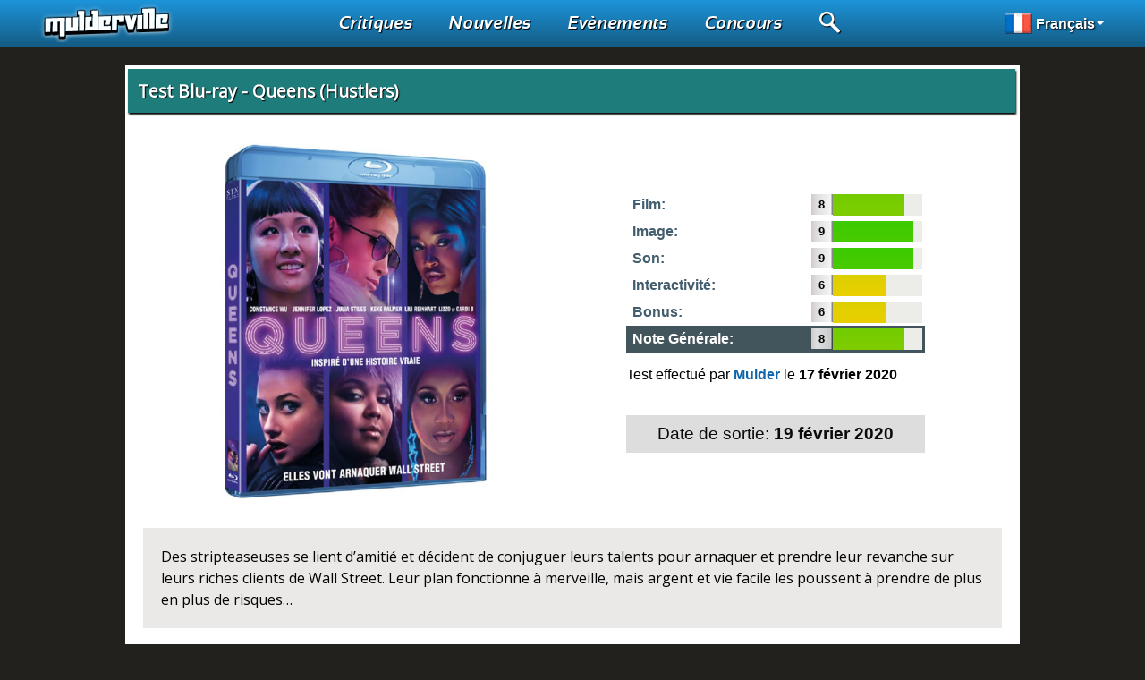

--- FILE ---
content_type: text/html; charset=UTF-8
request_url: https://mulderville.net/fr/tests/211/queens-(hustlers)
body_size: 3964
content:
<!DOCTYPE HTML><html lang="fr"><head><title>Test Blu-ray Queens (Hustlers)</title><meta charset="utf-8"><meta name="robots" content="index,follow"><meta name="viewport" content="width=device-width, initial-scale=1.0">
 <meta name="description" content="Il faudra attendre le 19 f&eacute;vrier pour pouvoir revoir ou d&eacute;couvrir en vid&eacute;o (Blu-ray et DVD) le film Queens (Hustlers) de Lorene Scafaria. Avec son excellent casting f&eacute;minin (Constance Wu, Jennifer Lopez, Julia Stiles,...">
<link rel="apple-touch-icon" sizes="180x180" href="/img/favicon/apple-touch-icon.png"><link rel="icon" type="image/png" sizes="32x32" href="/img/favicon/favicon-32x32.png"><link rel="icon" type="image/png" sizes="16x16" href="/img/favicon/favicon-16x16.png"><link rel="manifest" href="/img/favicon/site.webmanifest"><link rel="mask-icon" href="/img/favicon/safari-pinned-tab.svg" color="#1c64b3"><meta name="msapplication-TileColor" content="#2c83e3"><meta name="theme-color" content="#ffffff"><link rel="stylesheet" href="https://mulderville.net/css/style.1764439208.css"><link href='https://fonts.googleapis.com/css?family=Open+Sans' rel="stylesheet"><link href="https://fonts.googleapis.com/css?family=Noto+Sans" rel="stylesheet"><link rel="stylesheet" href="https://mulderville.net/plugins/svpop/svpop.1764439208.css">

 

 <script>var LastURL="https://mulderville.net/fr/",User_langue="Français",page_section="master_tests",page_item="211",appNAME="master",WEBroot="https://mulderville.net/",WEBapp="https://mulderville.net/master/",WEBbase="https://mulderville.net/fr/",parentBASE="https://mulderville.net/fr/",masterBASE="https://mulderville.net/fr/",site_version="1764439208",defautsearch="tests",gaProperty="UA-38788787-1",fpProperty="vide";</script>
 <script src="https://code.jquery.com/jquery-3.6.0.min.js"></script><script src="https://mulderville.net/scripts/fonctions.1764439208.js" defer></script><script src="https://mulderville.net/scripts/heartcode-canvasloader-min.js" defer></script><script src="https://mulderville.net/plugins/svpop/svpop.1764439208.js" defer></script><script src="https://mulderville.net/plugins/selectize.min.1764439208.js" defer></script><script src="https://mulderville.net/scripts/ajaxchaine.1764439208.js" defer></script>

 


<script data-ad-client="ca-pub-3427877574815828" async src="https://pagead2.googlesyndication.com/pagead/js/adsbygoogle.js"></script><!-- Google tag (gtag.js) --><script async src="https://www.googletagmanager.com/gtag/js?id=G-7VJ6TBQTN6"></script><script>
 window.dataLayer = window.dataLayer || [];
 function gtag(){dataLayer.push(arguments);}
 gtag('js', new Date());

 gtag('config', 'G-7VJ6TBQTN6');
</script></head><body><div id="page-wrap"><header id="siteHeader"><div class="cadre"><div class="boutonMenu left" onclick="showMenuL();">&#x0811;</div><a id="cadre_logo" href="https://mulderville.net/fr/accueil"><img src="https://mulderville.net/img/mulderville.svg" id="logo" alt="MULDERVILLE"></a>
 <nav class="menu mulderville"><ul><li><a href="https://mulderville.net/fr/accueil">Accueil</a></li><li><a href="https://mulderville.net/fr/critiques">Critiques</a></li><li><a href="https://mulderville.net/fr/nouvelles">Nouvelles</a></li><li><a href="https://mulderville.net/fr/evenements">Evènements</a></li><li><a href="https://mulderville.net/fr/concours">Concours</a></li><li><a href="https://mulderville.net/fr/recherche">Recherche</a></li></ul></nav>

 <div id="bt_choix_language" onclick="switchLanguage('fr')"><img src="https://mulderville.net/img/flag/fr.png" alt="Drapeau"><span>Français</span><div class="caret"></div></div></div></header><div id="popRecherche" action="" method="get"><div id="dataRecherche"><div class="optionsRecherche"><span class="typeRecherche"><input type="radio" name="sectionsearch" value="films"><label>Films</label></span><span class="typeRecherche"><input type="radio" name="sectionsearch" value="news"><label>Nouvelles</label></span><span class="typeRecherche"><input type="radio" name="sectionsearch" value="events"><label>Evenements</label></span><span class="typeRecherche"><input type="radio" name="sectionsearch" value="tests"><label>Tests</label></span></div></div><div id="panelRecherche"><select id="searchbox" placeholder="Que cherchez vous..." autofocus></select><div id="searchloader" class="icon-loop2"></div></div></div><div id="page" class="video"><header id="page_name"><h1>Test Blu-ray - Queens (Hustlers)</h1></header><section class="presentation video"><div class="affiche"><img src="https://mulderville.net/images/tests/211.jpg" alt="Queens (Hustlers)"></div><div id="produit-infos"><div id="notes"><ul><li><div class="categorie">Film:</div><div class="num">8</div><div class="note"><div class="background" style="width:80%; top:800px"></div></div></li><li><div class="categorie">Image:</div><div class="num">9</div><div class="note"><div class="background" style="width:90%; top:900px"></div></div></li><li><div class="categorie">Son:</div><div class="num">9</div><div class="note"><div class="background" style="width:90%; top:900px"></div></div></li><li><div class="categorie">Interactivité:</div><div class="num">6</div><div class="note"><div class="background" style="width:60%; top:600px"></div></div></li><li><div class="categorie">Bonus:</div><div class="num">6</div><div class="note"><div class="background" style="width:60%; top:600px"></div></div></li><li><div class="categorie">Note Générale:</div><div class="num">8</div><div class="note"><div class="background" style="width:80%; top:800px"></div></div></li></ul><p id="test-video-parution">Test effectué par <strong>Mulder</strong> le <span>17 février 2020</span></p><p id="test-video-sortie">Date de sortie: <span>19 février 2020</span></p></div></div></section><section class="synopsis">
 <p>Des stripteaseuses se lient d&rsquo;amiti&eacute; et d&eacute;cident de conjuguer leurs talents pour arnaquer et prendre leur revanche sur leurs riches clients de Wall Street. Leur plan fonctionne &agrave; merveille, mais argent et vie facile les poussent &agrave; prendre de plus en plus de risques&hellip;</p>
 </section><section class="test">
 <p><img style="display: block; margin-left: auto; margin-right: auto;" src="https://mulderville.net/images/TestVideos/Queens/Queens_BR_001.JPG" alt="" width="850" height="567" /></p>
<p><iframe class="youtube" src="https://www.youtube.com/embed/3ZrW-scuf30" allowfullscreen="allowfullscreen" frameborder="0"></iframe></p>
<p>Il faudra attendre le 19 f&eacute;vrier pour pouvoir revoir ou d&eacute;couvrir en vid&eacute;o (Blu-ray et DVD) le film Queens (Hustlers) de Lorene Scafaria. Avec son excellent casting f&eacute;minin (Constance Wu, Jennifer Lopez, Julia Stiles, Keke Palmer, Lili Reinhart, Cardi B, Lizzo Mercedes Ruehl) et un sc&eacute;nario efficace, ce film s&rsquo;impose ais&eacute;ment comme l&rsquo;une des bonnes surprises de l&rsquo;ann&eacute;e derni&egrave;re.</p>
<p>La r&eacute;alisatrice Lorene Scafaria r&eacute;ussit pourtant &agrave; rendre le film passionnant et lui donner une r&eacute;elle profondeur non seulement en soignant les traits des diff&eacute;rents personnages principaux mais aussi en soignant la reconstitution historique dans lequel se d&eacute;roule le r&eacute;cit et surtout en utilisant une excellente bande son (Janet Jackson, SweatBeatz, 50 Cent..).</p>
<p><img style="display: block; margin-left: auto; margin-right: auto;" src="https://mulderville.net/images/TestVideos/Queens/Queens_BR_003.JPG" alt="" width="850" height="567" /></p>
<p>Nous avons pu d&eacute;couvrir gr&acirc;ce au distributeur Metropoitan Filmexport la version blu-ray et avons appr&eacute;ci&eacute; le grand soin port&eacute; au transfert autant au niveau de l&rsquo;image que de l&rsquo;aspect sonore. Il en ressort un v&eacute;ritable plaisir de revoir ce film dont vous pourrez lire notre critique <a href="https://mulderville.net/fr/critiques/5291/queens-hustlers">ici</a></p>
 </section><section class="bonus"><header><h2>Bonus</h2></header>
 <p><img style="display: block; margin-left: auto; margin-right: auto;" src="https://mulderville.net/images/TestVideos/Queens/Queens_BR_004.JPG" alt="" width="850" height="567" /></p>
<p><iframe class="youtube" src="https://www.youtube.com/embed/vROgnGkSowk" allowfullscreen="allowfullscreen" frameborder="0"></iframe></p>
<p>Cette &eacute;dition aurait m&eacute;rit&eacute; un meilleur traitement et surtout de proposer de nombreuses interviews et un making of nous permettant de mieux comprendre les probl&eacute;matiques du tournage d&rsquo;un tel film.</p>
<p>On devra donc se contenter du commentaire audio de la r&eacute;alisatrice Lorene Scafaria et de nombreuses bandes annonces (Billionaire boys club, Le loup de Wall Street, Queens, Seconde chance, Tout l&rsquo;argent du monde).</p>
 </section><section class="technique"><table><tbody><tr><th colspan="2">Contenu du coffret</th></tr><tr><td><ul class="fleches"><li>
 1 Blu-Ray
 </li></ul></td></tr><tr><th colspan="2">Données techniques</th></tr><tr><td>Support principal:</td><td>Blu-ray</td></tr><tr><td>Durée:</td><td>107 minutes</td></tr><tr><td>Langues:</td><td>Français, Anglais </td></tr><tr><td>Sous titres:</td><td>Français</td></tr><tr><td>Ratio de l'image:</td><td>2.39:1</td></tr>

 <tr><td>Région:</td><td>B</td></tr>

 <tr><th colspan="2">Production</th></tr><tr><td>Studio:</td><td>Metropolitan Vidéo</td></tr><tr><td>Réalisateur:</td><td>Lorene Scafaria</td></tr></tbody></table></section></div></div><footer id="site_footer"><section><article id="footer_stats"><header>Mulderville c'est...</header><ul><li>Une passion pour le cinéma, les séries, les jeux-vidéos</li><li>Un site actif depuis 2003</li><li>2773 évènements couverts</li><li>6568 films vus et critiqués à ce jour</li></ul></article><article id="footer_contact"><header>Contacter la rédaction</header><p>Pour toutes questions, commentaires ou demandes d'information écrivez à <a href="mailto:contact@mulderville.net">contact@mulderville.net</a></p></article><article id="footer_social"><header>Mulderville sur les réseaux sociaux</header><ul><li class="facebook"><a href="http://www.facebook.com/Mulderville.net" alt="Suivez-nous sur Facebook" target="_blank"><img src="https://mulderville.net/img/socialmedia/facebook_logo_white.svg"></a></li><li class="twitter"><a href="https://twitter.com/mulderville" alt="Suivez-nous sur Twitter" target="_blank"><img src="https://mulderville.net/img/socialmedia/twitter_logo_white.svg"></a></li><li class="youtube"><a href="https://www.youtube.com/channel/UCD8ni2kbUKg3bmNvdstsLbA?sub_confirmation=1" alt="Suivez-nous sur YouTube" target="_blank"><img src="https://mulderville.net/img/socialmedia/youtube_logo_white.svg"></a></li></ul></article></section><div id="footer_credits">Tous droits réservés 2003 - 2026 Mulderville.net</div></footer></body></html>

--- FILE ---
content_type: text/html; charset=utf-8
request_url: https://www.google.com/recaptcha/api2/aframe
body_size: 267
content:
<!DOCTYPE HTML><html><head><meta http-equiv="content-type" content="text/html; charset=UTF-8"></head><body><script nonce="GRrKpjlYgbH1ZcaIQpziRw">/** Anti-fraud and anti-abuse applications only. See google.com/recaptcha */ try{var clients={'sodar':'https://pagead2.googlesyndication.com/pagead/sodar?'};window.addEventListener("message",function(a){try{if(a.source===window.parent){var b=JSON.parse(a.data);var c=clients[b['id']];if(c){var d=document.createElement('img');d.src=c+b['params']+'&rc='+(localStorage.getItem("rc::a")?sessionStorage.getItem("rc::b"):"");window.document.body.appendChild(d);sessionStorage.setItem("rc::e",parseInt(sessionStorage.getItem("rc::e")||0)+1);localStorage.setItem("rc::h",'1767783828197');}}}catch(b){}});window.parent.postMessage("_grecaptcha_ready", "*");}catch(b){}</script></body></html>

--- FILE ---
content_type: text/css
request_url: https://mulderville.net/css/style.1764439208.css
body_size: 9773
content:

/* Attention: Limitez la taille à 25ko maximum, c'est la limite a partir de laquelle les CSS ne sont plus mis en cache par les navigateurs des appareils mobiles. */

:root {
	--sbox-width: 996px;  /* largeur barre de recherche */
}

html, body {
	height: 100%;
	width: 100%;
	margin: 0; padding: 0;
	font-family: Arial, Helvetica, sans-serif;
	background-color: #23211e;  /* couleur affiché au chargement du site (sur un reload par exemple) */
}

a {
	color: #fff;
	text-decoration: none;
}

ol, ul {
	list-style: none;
	margin: 0;
	padding: 0;
}

.container {
	max-width: 1170px;
	margin: 0 auto;
}

.toolbar {
	background: #fff;
	border-radius: 5px 5px 0 0;
}

.toolbar.simple { margin-bottom: 15px; }

.btn_add {
	display: inline-block;
	background: #259b43;
	padding: 10px;
	margin: 10px 5px;
	border-radius: 5px;
	color: #fff;
	text-decoration: none;
}

.btn_add:hover {
	background: #34b053;
	color: #fff;
	text-decoration: none;
}

.icon {
	font-size: 1.2em;
	padding: 5px
}

glyphicon-plus-sign::before {
    content: "\e081";
}

.glyphicon::before {
    font-family: 'Glyphicons Halflings';
    font-style: normal;
    font-weight: 400;
    line-height: 1;
    -webkit-font-smoothing: antialiased;
    vertical-align: middle;
    margin-right: 7px;
}

/*********************************
* 				fontes       	      *
*********************************/

@font-face {
	font-family: 'icones';
	src: url('fontes/icones.woff2') format('woff2');
}

@font-face {
   font-family: sansationbold;
   src: url(fontes/sansation/Sansation-Bold-webfont.eot);
   src: url(fontes/sansation/Sansation-Bold-webfont.eot?#iefix) format("embedded-opentype"),
   	url(fontes/sansation/Sansation-Bold-webfont.woff) format("woff"),
   	url(fontes/sansation/Sansation-Bold-webfont.ttf) format("truetype"),
   	url(fontes/sansation/Sansation-Bold-webfont.svg#sansationbold) format("svg");
   font-weight: 400;
   font-style: normal
}

@font-face {
   font-family: sansationbold_italic;
   src: url(fontes/sansation/Sansation-BoldItalic-webfont.eot);
   src: url(fontes/sansation/Sansation-BoldItalic-webfont.eot?#iefix) format("embedded-opentype"),
   	url(fontes/sansation/Sansation-BoldItalic-webfont.woff) format("woff"),
   	url(fontes/sansation/Sansation-BoldItalic-webfont.ttf) format("truetype"),
   	url(fontes/sansation/Sansation-BoldItalic-webfont.svg#sansationbold_italic) format("svg");
   font-weight: 400;
   font-style: normal
}

/*********************************
* 				icones        	      *
*********************************/

[class^="icon-"], [class*=" icon-"] {
	/* use !important to prevent issues with browser extensions that change fonts */
	font-family: 'icones' !important;
	speak: none;
	font-weight: normal;
	font-style: normal;
	font-size: 1.1em;
	font-variant: normal;
	text-transform: none;
	line-height: 1;
	vertical-align: middle;

  /* Better Font Rendering =========== */
  -webkit-font-smoothing: antialiased;
  -moz-osx-font-smoothing: grayscale;
}

.icon-loop2:before 	{ content: "\ea2e"; }
.icon-star-empty:before { content: "\e9d7"; }
.icon-star-half:before { content: "\e9d8"; }
.icon-star-full:before { content: "\e9d9"; }


/*********************************
*		        Header	       		*
*********************************/

.boutonMenu {
	display: none;
	font-family: icones;
	font-size: 1.8em;
	position: absolute;
	top: 10px;
	left: 10px;
	color: #fff;
	cursor: pointer;
}

#siteHeader {
	background: linear-gradient(#1d94da,#145b83);
	text-align: center;
}

#siteHeader .cadre {
	display: inline-block;
	margin: auto;
	position: relative;
	width: 1200px;
}

#cadre_logo {
	position: absolute;
	left: 0;
}

#logo {
	height: 42px;
	padding: 5px 0 0;
}

#identite {
	color: #fff;
	margin: 12px 0px 0px 20px;
	float: right;
}

#identite a {
	color: #fff;
	background: #d2353580;
	padding: 2px 0;
	font-size: 0.8em;
	display: block;
	text-align: center;
}

/*********************************
*         Menu principal         *
*********************************/

nav {
	display: block;
	text-align: center;
	font-family: sansationbold_italic,Arial,sans-serif;
	padding: 7px;
	letter-spacing: 0.04em;
}

nav ul { margin: 0; padding: 0 0 0 20px;}

nav li {
	display: inline-block;
	padding: 10px 10px 2px;
	margin: 0 10px 5px;
	font-size: 1.2em;
	border-bottom: 3px solid #0000;
	text-shadow: 1px 1px 1px #000;
}

nav li.active {
	border-bottom: 3px solid #3b9059;
}

.menu.mulderville li:first-child {
	display: none;
}

.menu.mulderville li:last-child a { pointer-events: none; } /* desactive le lien recherche */


/******************************
*  bouton choix du language
*******************************/

#bt_choix_language {
	display: inline-block;
	position: absolute;
	padding: 5px 6px;
	top: 10px;
	right: 0;
	font-size: 1em;
	font-weight: bold;
	color: #fff;
	text-shadow: 1px 1px 2px #000;
	cursor: pointer;
	z-index: 20;
}

#bt_choix_language:hover {
	background: #0003;
	border-radius: 8px;
}

#bt_choix_language img {
	vertical-align: middle;
	box-shadow: 1px 1px 0px #224062e6;
}

#bt_choix_language span {
	position: relative;
	top: 2px;
	margin-left: 5px;
}

#bt_choix_language .caret {
	display: inline-block;
	width: 0;
	height: 0;
	margin-left: 2px;
	vertical-align: middle;
	border-top: 4px dashed;
	border-right: 4px solid transparent;
	border-left: 4px solid transparent;
}


/**************************************
*           Menu pour Mobiles         *
**************************************/

.navbar-toggle {
	display: none;
}

#closer {
	height: 100%;
	width: 100%;
	position: fixed;
	top: 0;
	background: #0000002e;
	z-index: 30;
}


/*********************************
*          Tableaux					*
*********************************/

section.panel-liste { margin-top: 10px; }

.panel-liste table {
	font-family: "Open Sans";
	width: 100%;
	border-spacing: 0;
}

.panel-liste th {
	border-top: 1px solid #000;
	border-bottom: 1px solid #000;
	background: #d2e1f3;
}

.panel-liste th:nth-child(1) {
	text-align: left;
	padding-left: 20px;
}

.panel-liste th.categorie {
	width: 170px;
	text-align: left;
	padding-left: 15px;
}

.panel-liste th.prenom, .panel-liste th.nom {
	width: 120px;
	text-align: left;
	padding-left: 15px;
}

.panel-liste th.role {
	width: 100px;
	text-align: left;
	padding-left: 15px;
}

.panel-liste th.status {
	width: 100px;
	text-align: center;
}

.panel-liste tbody tr:nth-child(2n+1) { background: rgba(0, 0, 0, 0.03); }

.panel-liste tbody tr:hover { background: #e6e9c666; }

.panel-liste td {
	padding: 10px 15px;
	cursor: default;
	border-bottom: 1px solid #ccc;
}

.panel-liste td:nth-child(n+2) {
	width: 0;
	padding: 0 10px;
}

.panel-liste td.status { text-align: center; }
.panel-liste td.status.actif { color: #22ae23; }
.panel-liste td.status.wait { color: #f0903f; }
.panel-liste td.critique { padding-left: 24px; }

.panel-liste td a {
	color: #000;
	display: table-cell;
}

.panel-liste td:first-child { padding: 0; }
.panel-liste td:first-child a { padding: 10px 15px; display: block; }


.panel-liste > tbody > tr:hover > td { background-color: #93c4ef; }



/*********************************
*    Barre de recherche
**/

/******************************/
.menu.mulderville li:last-child {
	font-size: 0;
}

.menu.mulderville li:last-child::before {
	content: "\0815";
	font-size: initial;
	font-family: "icones";
	color: #fff;
	font-size: 30px;
	position: absolute;
	top: 10px;
}

#popRecherche {
	position: fixed;
	top: -140px;
	z-index: 8002;
	background: linear-gradient(to bottom, #1976a4 0%, #125B9C 93%, #0E5199 95%, #000 100%, #000 100%);
	width: 100%;
	text-align: center;
	padding: 20px 0px;
	font-family: "Segoe UI","Open sans";
	font-size: 1.1em;
}

#dataRecherche {
	display: inline-grid;
}

#inputRecherche {
	margin: 0 0 15px;
	border: 0;
	padding: 5px;
	border-radius: 2px;
	font-family: "Segoe UI","Open sans";
	font-size: 1em;
}

#popRechercheSubmit {
	border: 2px solid #720d0d;
	background: rgba(255, 255, 255, 0.11);
	color: #fff;
	border-radius: 2px;
	padding: 5px 20px;
	font-family: "Segoe UI","Open sans";
	font-size: 1em;
	margin-left: 15px;
}

#popRechercheSubmit:hover {
	background: rgba(255, 255, 255, 0.16);
}

.typeRecherche {
	display: inline-block;
	margin: 0 6px 10px;
	width: 115px;
	height: 30px;
	text-align: left;
}

.optionsRecherche input {
	display: inline-block;
	background: #4ca24c;
	width: 50px;
	z-index: 9000;
	height: 30px;
	border: 0;
	position: absolute;
	padding: 0;
	margin: 0;
	width: 115px;
	opacity: 0;
}

.optionsRecherche label {
	font-family: "Segoe UI","Open sans";
	color: #fff;
	width: 100%;
	height: 100%;
	display: block;
	background: #384f64;
	padding: 2px 10px;
	box-sizing: border-box;
	border-radius: 2px;
	text-align: center;
	border: 1px solid #00000059;
}

.optionsRecherche input:checked + label {
	border: 1px solid #353434;
	background: #e9f7ff;
	color: #000;
}

#panelRecherche {
	z-index: 999999;
	margin-left: calc(50% - var(--sbox-width)/2);
	box-shadow: 0 0px 2px #000;
	width: var(--sbox-width);
}

#searchbox-selectized {
	width: var(--sbox-width) !important;
	padding: 5px 10px;
	font-size: 1em;
	border-radius: 2px;
	border: 1px solid #000;
	box-sizing: border-box;
	font-size: 0.9em;
}

.selectize-input .item {
	width: var(--sbox-width) !important;
	padding: 4px 10px;
	font-size: 1em;
	border-radius: 2px;
	border: 1px solid #000;
	box-sizing: border-box;
	font-size: 0.9em;
	margin-left: calc(50% - var(--sbox-width)/2);
	background: #fff;
	text-align: left;
}

#searchbox-selectized:focus {
	outline: none;
}

.selectize-dropdown {
	max-height: 300px;
	box-sizing: border-box;
	top: 115px;
	position: fixed;
	background: #fff;
	overflow-y: auto;
	padding: 5px;
	border: 1px solid #8c8c8c;
	text-align: left;
	scrollbar-width: thin;
	max-width: 99%;
}

.selectize-dropdown .option {
	padding: 3px 5px;
}

.selectize-dropdown .option.active {
	background: #a2cddd;
}

#searchloader {
	display: none;
	color: #828282;
	font-size: 1em;
	/* text-shadow: 0px -1px 5px #515151; */
	padding: 0;
	animation-name: rotaloop;
	animation-duration: 0.9s;
	animation-iteration-count: infinite;
	animation-timing-function: linear;
	position: absolute;
	top: 68px;
	left: 50%;
	z-index: 9003;
	margin-left: 225px;
}


@keyframes rotaloop { 
   from { 
      transform: rotate(0deg); 
   } to { 
      transform: rotate(360deg); 
   }
}

/*********************************
*   Commun pour les articles
*/

#page {
	max-width: 1200px;
	margin: 20px auto;
}

#page.critique, #page.nouvelle, #page.evenement, #page.produit, #page.video, #page.concours {
	max-width: 1000px;
}

#list_name {
	background: #368050;
	padding: 10px;
	margin-bottom: 2px;
	display: none;
}

#list_name h1 {
	color: #fff;
	margin: 0;
	font-family: sansationbold_italic,Arial,sans-serif;
	font-feature-settings: "liga" 0;
	font-size: 1.1em;
	font-weight: normal;
}

#page_name {
 padding: 4px;
 background: #fff;
}

#page_name h1 {
	color: #fff;
	margin: 0;
	padding: 11px;
	font-family: "Segoe UI","Open sans";
	font-size: 1.2em;
	text-shadow: 1px 1px 1px #000;
	font-weight: bold;
	background: #1e7d7b;
	box-shadow: 1px 2px 2px #000;
	position: relative;
	left: -1px;
}

section.texte {
	background: #fff;
	padding: 20px 50px;
	color: #0e4c70;
	line-height: 1.3;
	font-size: 1.05em;
}

section.texte h2 {
	margin: 0 0 20px;
	font-size: 1em;
	font-family: sansationbold,Arial,sans-serif;
	font-feature-settings: "liga" 0;
}

section.texte img, section.test img, section.bonus img, section.critique img {
	width: 100%;
	height: auto;
	max-height: 80vh;
	object-fit: contain;
}

section.texte p {
	padding: 10px;
	margin: 0 auto;
	font-family: "Segoe UI","Open sans";
	font-size: 1.1em;
	line-height: 1.4em;
}

section.texte a, section.test a {
	color: #0060dd;
	text-decoration: underline;
}

article.preview {
	margin: 0 0 20px;
	position: relative;
	background: #fff;
	color: #0e4c70;
}

article.preview h2 {
	color: #fff;
	margin: 0;
	font-weight: normal;
	background: #176c9e;
	padding: 5px 10px;
	font-size: 1.2em;
	font-family: arial;
}

article.preview p.extrait {
	font-family: "Segoe UI","Open sans";
	font-size: 1.1em;
	line-height: 1.3em;
}

article.preview a.bouton {
	display: inline-block;
	padding: 15px;
	min-width: 130px;
	color: #000;
	border: 1px dashed #000;
	background: #ddd;
	font-weight: bold;
	text-align: center;
	margin-bottom: 20px;
}

article.preview a.bouton:hover {
	border: 1px solid #000;
	background: #176c9e;
	color: #fff;
	transition: border, background;
	transition-duration: 200ms;
}


/*****************************
*   accueil
*/


.filmSemaine img, .filmProchain .image, .hazardSemaine img {
	border: 3px solid #0b3b57;
}


#homepage {
	width: 1300px;
	margin: auto;
}

#homepage h1 {
	padding: 0;
	margin: 0;
	font-size: 1em;
}

.box-semaine {
	background-color: #0e4c70;
	width: 100%;
	margin: 10px 0;
	text-align: left;
	display: inline-flex;
	flex-direction: column;
}

.box-semaine.white {
	background: #fff;
}

.box-semaine header {
	background-color: #1884c2;
	padding: 10px;
	color: #fff;
	position: relative;
}

.box-semaine h3 {
	margin: 4px 0;
}

.box-semaine .texte {
	display: inline-block;
}

.box-semaine a.image {
	display: inline-block;
}

.box-semaine.evenements img, .box-semaine.nouvelles img {
	max-width: 180px;
	max-height: 210px;
	margin: 10px 0;
}

/* homepage critiques */

.box-semaine.critiques {
	width: 1300px;
	margin: 20px 0 10px;
}

.filmSemaine {
	margin: 10px 30px;
}

/* Caroussel */
.cadre-caroussel {
	padding: 10px 10px 4px;
}

.carousel {
	display: inline-block;
	width: 100%;
	cursor: grab;
	overflow: hidden;
	position: relative;
}

.carousel .dragging {
	cursor: grabbing;
}

.carousel--wrap {
	white-space: nowrap;
	height: 203px;
}

.carousel--item {
	display: inline-block;
	width: 134px;
	user-select: none;
	margin: 0;
	padding: 10px 13px 3%;
}

.carousel img {
	position: absolute;
	height: 184px;
	width: 134px;
	border: 4px solid #143c55;
}

.carousel h2 {
	position: absolute;
	z-index: 1;
	bottom: 1.8vw;
	font-size: 6vw;
	bottom: 1vw;
	color: #fff;
}

.carousel--progress {
	pointer-events: none;
	height: 2px;
	padding: 4px;
}

.carousel--progress-bar {
	height: 100%;
	background: rgba(253, 249, 2, 0.8);
	transform-origin: 0% 0%;
}



/* presentation lorsque l'affiche ne peut pas être chargée */
.filmSemaine img::before, .filmProchain .image::before, .hazardSemaine img::before {
	display: block;
	background-color: rgb(35, 33, 30);
	border: 1px dotted rgb(227, 227, 227);
	border-radius: 7px;
	padding: 10px;
}

.filmSemaine img:hover, .filmProchain .image:hover, .hazardSemaine img:hover {
	border: 3px solid #1884c2;
}


/* Actualités */
.box-semaine.actu {
	width: 850px;
	background: #fff;
	margin-right: 20px;
}

.box-semaine.actu article {position: relative;}

.box-semaine.actu header {
	background-color: #1884c2;
	padding: 10px;
	color: #fff;
}


.box-semaine.actu a {
	display: inline-block;
	background: #fff;
	color: #000;
}

.box-semaine.actu .texte {
	display: inline-block;
	padding: 10px 10px 30px 150px;
	height: 130px;
	font-family: "Segoe UI","Open sans";
	font-size: 1em;
	line-height: 1.3em;
}

.box-semaine.actu img {
	position: absolute;
	left: 0;
	top: 0;
	height: 150px;
	width: 130px;
	margin: 10px;
	object-fit: contain;

}

.box-semaine.actu .parution {
	display: inline-block;
	padding: 5px 0;
	color: #a8aeb5;
	font-size: 0.9em;
	font-weight: bold;
}

.box-semaine.actu h1 {
	margin-top: 40px;
}

.box-semaine.actu .categorie {
	color: #156c8e;
	padding: 2px 8px;
	border-radius: 2px;
	text-shadow: 1px 1px 3px #fff;
	text-decoration: underline;
	background: #cecece;
	background: linear-gradient(#dbdbdb,#eee);
}

.box-semaine.actu .texte p {
	margin: 0;
}

.box-semaine hr {
	margin: 0px 22px;
	padding: 0;
	color: #fff;
	opacity: 0.3;
}


/* homepage aside */

#homepage aside {
	display: inline-block;
	width: 430px;
	vertical-align: top;
	position: sticky;
	top: 5px;
}


/* homepage Concours */

.box-semaine.concours a {
	display: block;
}

.box-semaine.concours img {
	width: 100%;
	padding: 10px;
	box-sizing: border-box;
}


.box-semaine.twitter article {
	display: block;
	height: 473.5px;
}


/* Homepage films prochains */

.box-semaine.prochainement {
	width: 100%;
}


/* homepage Tests */

.box-semaine.tests {
	width: 100%;
	background: #fff;
}

.box-semaine.tests article {
	position: relative;
}

.box-semaine.tests a {
	display: inline-block;
	background: #fff;
	color: #000;
}

.box-semaine.tests img {
	position: absolute;
	height: 150px;
	width: 130px;
	margin: 10px;
	object-fit: contain;
}

.box-semaine.tests .texte {
	display: inline-block;
	padding: 40px 0 0 150px;
	height: 130px;
	font-family: "Segoe UI","Open sans";
	font-size: 1em;
	line-height: 1.3em;
}

.box-semaine.tests .categorie {
	color: #3d7eb7;
	font-weight: bold;
}

/* homepage selection de films à redécouvrir */

.hazardSemaine article {
	display: block;
	margin: 5px auto 0;
}

.box-semaine.hazard {
	display: inline-block;
	width: 1300px;
	margin: 10px 0;
}

.hazardSemaine {
	display: flex;
	flex-wrap: wrap;
	margin: 10px;
}

.hazardSemaine img {
	height: 184px;
	width: 134px;
	object-fit: fill;
}


/*********************************
* 			Liste des concours      *
*********************************/

article.preview.concours ul {
	background: #fff;
	padding: 20px 30px 0;
}

article.preview.concours h3 {
	margin: 0;
	font-size: 1.2em;
	font-family: sansationbold_italic,Arial,sans-serif;
	font-feature-settings: "liga" 0;
}

article.preview.concours li:last-child {
	display: flex;
	margin-top: 10px;
}

article.preview.concours img {
	max-width: 600px;
}

/*********************************
*  Page concours
*/

#affiche_concours {
	display: block;
	margin: auto;
}

#page_intro {
	background: #d6e1e9;
	padding: 20px;
	margin: 20px 0;
}


#page_article h3 {
	text-align: center;
	font-size: 1.4em;
	line-height: 1.5em;
	margin: 0 0 40px;
}

#zero_concours {
	background: #000;
	font-size: 1.4em;
	position: relative;
}

#zero_concours img {
	width: 100%;
	vertical-align: middle;
}

#zero_concours p {
	position: absolute;	
	margin: 0;	
	left: 0;	
	bottom: 3%;	
	color: #fff;
	font-size: 2em;
	text-shadow: 2px 3px 4px #000;
	text-align: center;
	width: 100%;
	background: #0003;
}

#video_concours {
	background: #000;
	margin-top: 40px;
	padding: 20px;
}

#concours_tip {
	text-align: center;
	font-weight: bold;
	background: #ece372;
}

#form_concours {
	padding: 30px;
	color: #0e4c70;
	background: #eee;
}

form.concours label {
	font-size: 1.1em;
}

#form_concours input {
	width: 100%;
	margin: 1px 0 18px;
	padding: 10px;
	box-sizing: border-box;
	font-size: 1em;
	border: 1px solid #d7d7d7;
	border-radius: 5px;
}

#form_concours input[type='checkbox'] {
	width: 20px;
}

#form_concours button {
	width: initial;
	background: #c8c8c8;
	padding: 10px;
	font-size: 1.1em;
	margin: 15px;
	cursor: pointer;
	display: block;
	border-radius: 3px;
	box-shadow: 1px 1px 2px #00000085;
	border: 1px solid #ddd;
	font-family: "Segoe UI","Open sans";
}

#form_concours button:hover {
	background: #88cc90;
}

#form_concours button.waiting {
	color: transparent;
	background-color: #d7d7d7;
}

#form_reglement {
	color: #000;
	padding: 20px;
	background: #f0a96b;
	font-family: open sans;
	margin-bottom: 15px;
}

#form_reglement.waiting {
	background: #d7d7d7;
}

#form_submit {
	text-align: right;
}


/************************************
*  Liste des Tests 
*************************************/

article.preview.test {
	display: flex;
	max-width: 1200px;
	padding: 0;
}

article.preview.test header {
	padding: 10px;
	background-color: #c57222;
	color: #fff;
	font-family: sansationbold_italic,Arial,sans-serif;
	font-feature-settings: "liga" 0;
	min-width: 100px;
	text-align: center;
}

article.preview.test .blu-ray { background: #176c9e; }
article.preview.test .jeu-video { background: #b63733; }
article.preview.test .figurine { background: #368050; }
article.preview.test .dvd { background: #8799a2; }
article.preview.test .high-tech { background: #656a8c; }


article.preview.test section {
	padding: 30px;
	display: inline-block;
	width: 733px;
}

article.preview.test h1 {
	margin: 0;
	font-size: 1.2em;
	font-family: sansationbold_italic,Arial,sans-serif;
	font-feature-settings: "liga" 0;
}

article.preview.test.blu-ray a:hover { background: #176c9e; color:#fff;}
article.preview.test.jeu-video a:hover { background: #b63733; color:#fff;}
article.preview.test.figurine a:hover { background: #368050; color:#fff;}
article.preview.test.dvd a:hover { background: #8799a2; color:#fff;}
article.preview.test.high-tech a:hover { background: #656a8c; color:#fff;}

article.preview.test aside img {
	max-height: 400px;
	vertical-align: bottom;
	margin: 10px;
	padding: 0;
}


/************************************
*  Page test video & produits
*************************************/

section.presentation {
	display: flex;
	position: relative;
	background: #fff;
	padding: 30px;
}

section.presentation.produit {
	margin-bottom: 5px;
}

section.presentation .affiche {
	display: inline-block;
	margin: auto;
}

section.presentation .affiche img {
	max-width: 350px;
	max-height: 400px;
	min-height: 300px;
	min-width: 300px;
	background: #000;
	color: #fff;
	vertical-align: bottom;
}

#produit-infos {
	display: inline-block;
	margin: auto;
}

section.presentation #notes {
	color: #425d6e;
	display: block;
	width: 334px;
}

section.presentation ul li {
	font-weight: bold;
	padding: 1px 3px 1px 7px;
}

section.presentation ul li hr {
	color: #15c335;
	margin: 4px 0 2px 0;
}

section.presentation ul li:last-child {
	color: #fff;
	background: #43555c;
}

section.presentation ul li div.categorie {
	width: 200px;
	display: inline-block;
	padding: 5px 0px;
	vertical-align: middle;
}

section.presentation ul li div.note {
	display: inline-block;
	width: 100px;
	height: 24px;
	position: relative;
	overflow: hidden;
	vertical-align: middle;
	background: #ecece9;
}

section.presentation ul li div div.background {
	position: absolute;
	height: 1030px;
	margin-top: -1000px;
	background: linear-gradient(to bottom, rgb(7,201,0) 0%, rgb(255,208,0) 45%, rgb(255,208,0) 55%, rgb(255,0,0) 100%);
}

section.presentation ul li div.num {
	display: inline-block;
	font-size: 0.8em;
	background: linear-gradient(to right, rgb(210, 201, 201) 0%,rgb(222, 222, 222) 25%, rgba(242, 240, 240, 0.77) 90%, rgba(0, 0, 0, 0.59) 100%);
	padding: 4px 2px 4px 1px;
	width: 21px;
	text-align: center;
	color: #000;
	font-weight: bolder;
}

#test-video-parution {
	color: #000;
}

#test-video-parution strong {
	color: #1064ab;
}

#test-video-sortie {
	display: inline-block;
	margin: 20px auto 0;
	padding: 10px;
	background: #ddd;
	color: #0b0b0b;
	font-size: 1.2em;
	width: 100%;
	box-sizing: border-box;
	text-align: center;
}

#test-video-parution span, #test-video-sortie span {
	display: inline-block;
	font-weight: bold;
}

/* videos youtube ou vimeo */
iframe {
	width: 100%;
	height: 500px;
}

/* todo:  voir pour supprimer ça car plus utilisé pour le moment */
section.acteurs {
	padding: 0px 20px;
	background: #fff;
	font-family: Open sans;
	line-height: 1.5em;
	color: #020202;
}

section.acteurs span {
	font-weight: bold;
	color: #555;
}
/* fin du todo */


section.synopsis {
	padding: 20px;
	background: #eae9e8;
	font-family: Open sans;
	line-height: 1.5em;
	color: #020202;
	border: 20px solid #fff;
	border-top: 0;
}

section.synopsis p {
	margin: 0;
}

section.technique {
	padding: 30px;
	background-color: #595d60;
	color: #fff;
	border-top: 5px solid #000;
	font-family: "Segoe UI","Open sans";
}

section.technique h2 {
	margin: 0 0 20px;
	font-size: 1.3em;
}

section.technique h3 {
	font-size: 1em;
	margin: 0;
}

section.test, section.bonus {
	padding: 20px 50px;
	background-color: #fff;
	color: #000;
	font-family: "Segoe UI","Open sans";
	font-size: 1.1em;
	line-height: 1.4em;
}

section.bonus h2 {
	color: #fff;
	margin: 0 0 40px;
	background: #555;
	padding: 10px;
	text-align: center;
}

section.technique ul li span {
	background: #bebfbb;
	color: #000;
	padding: 1px 7px;
	font-size: 0.8em;
	margin-right: 4px;
	border-radius: 2px;
}

section.technique ul.fleches {
	list-style: disclosure-closed;
	padding: 8px 25px;
}

section.technique table {
	min-width: 100%;
	margin: 0 auto;
}


section.technique table th {
	padding: 6px;
	background: #0000005c;
}

section.technique table td {
	padding: 2px 5px;
}

section.technique table td:first-child {
	width: 190px;
	font-weight: bold;
	color: #c8c8b7;
	font-family: Open sans;
}

/******************************
* Liste Evenements
*/

article.preview {
	background: #fff;
	margin-bottom: 20px;
}

article.preview ul {
	display: flex;
	padding: 10px 30px;
	position: relative;
}

article.preview h4 {
	font-size: 1.1em;
	font-family: sansationbold,Arial,sans-serif;
	font-feature-settings: "liga" 0;
	line-height: 1.2em;
	border-radius: 4px;
	text-shadow: 1px 1px 1px #f0f0f0;
	margin: 0;
	background: linear-gradient(270deg, rgb(255, 255, 255) 0%, rgb(210, 210, 210) 100%);
	padding: 10px;
}

article.preview.event h3, article.preview.nouvelle h3 {
	margin: 10px 0 0 0;
	background: #3b9084;
	padding: 1px 14px;
	display: inline-block;
	color: #fff;
	font-size: 1em;
	font-family: "Segoe UI","Open sans";
}

article.preview img {
	max-height: 400px;
	padding: 20px 0 20px 20px;
}


/*********************************
*  Liste Affiches
*/

#list_affiches {
	font-size: 0;  /* supprime les whitespace entre les fiches de film */
	text-align: center;
}

article.affiche.film {
	display: inline-block;
	background: #fff;
	padding: 6px;
	width: 136px;
	height: 181px;
	margin: 3px;
	position: relative;
	vertical-align: bottom;
	overflow: hidden;
}

article.affiche.film a {
	color: #000;
	position: relative;
	font-size: 1rem;  /* relatif avec le document root */
}

article.affiche.film img {
	width: 134px;
	height: 184px;
	vertical-align: bottom;
}

article.affiche.film h1 {
	font-size: 0.8em;
	color: #000;
	text-shadow: 1px 1px 2px #98b0c6;
	background: #fff;
	padding: 6px 0px;
	width: 100%;
	position: absolute;
	bottom: -142px;
	left: -2.2px;
	transition-duration: 0.3s;
	transition-property: bottom;
}

article.affiche.film a:hover h1 {
	bottom: 0;
	box-shadow: 0px 1px 9px #000;
}

#paginnation_hr {
	margin: 20px 50px 0;
}


/**********************************
* Critiques
*/

#critique-presentation {
	background: #fff;
}

#critique-presentation img {
	padding: 20px;
}

#critique-presentation .infos {
	display: inline-block;
	padding-bottom: 20px;
	vertical-align: bottom;
	color: #555;
	font-weight: bold;
	font-family: Open sans;
	line-height: 1em;
}

#critique-presentation #note_moyenne {
	color: #db8e38;
}

#critique-presentation .infos tr td:nth-child(1) {
	padding-right: 20px;
}

#critique-presentation .infos tr td:nth-child(2) {
	font-weight: 400;
	color: #003e80;
}

h2.critique {
	margin: 5px 0 0;
	padding: 10px;
	text-shadow: 1px 1px 1px #000;
	background: #1d74a8;
	font-family: Open Sans;
	font-size: 1.1em;
	color: #fff;
}

section.critique {
	background: #fff;
	padding: 20px;
	margin: 0;
	font-family: "Segoe UI","Open sans";
	font-size: 1.1em;
}

section.critique a {
	color: #1d74a8;
	text-decoration: underline;
	font-weight: bold;
}

.note_critique {
	text-align: right;
}

.note_critique .stars {
	color: #db8e38;
}

/********************************
* Pagination
*/

#pagination {
	font-size: 1rem;  /* relatif avec le document root */
}

#pagination a {
	display: inline-block;
	padding: 10px 14px;
	margin: 10px 5px 5px;
	border-radius: 4px;
	border: 1px dashed #f8f8f8;
	color: #fff;
	text-decoration: none;
}

#pagination a.actuelle {
	background: #0a5a8d;
	border: 2px solid #fff;
}


/* AjaxLoader **************************************/

#ajax_loader {
	text-align: center;
	display: inline-block;
	height: 65px;
	overflow: hidden;
	position: relative;
}

#ajaxScanner.waiting {
	position: absolute;
	width: 140px;
	left: 0px;
	margin: 30px 80px;
	top: 0px;
}


/************************
 * footer
 */
#site_footer {
	background: #3c322b;
}

#site_footer section {
	display: flex;
	line-height: 1.3em;
	padding: 30px 0;
}

#site_footer article {
	color: #fff;
	font-family: sansationbold,Arial,sans-serif;
	font-feature-settings: "liga" 0;
	background: #c3c3c31a;
	min-height: 50px;
	height: 170px;
}

#site_footer article header {
	background-color: #89898940;
	color: #000;
	padding: 6px 10px;
	font-family: sansationbold_italic,Arial,sans-serif;
	font-feature-settings: "liga" 0;
}

#site_footer article p {
	padding: 10px;
	margin: 0;
}

#footer_stats, #footer_social {
	min-width: 450px;
	margin: 0 auto;
}
#footer_contact {margin: 0 10px;}

#footer_stats ul li {
	background: url(../img/heart.svg) 0 7px no-repeat;
	background-size: 18px;
	padding: 6px 22px 4px 24px;
	margin-left: 10px;
}

#footer_social ul {
	display: flex;
	padding: 15px;
}

#footer_social ul li {
	margin: auto;
}

#footer_social img {
	height: 30px;
}

#footer_credits {
	padding-bottom: 20px;
	text-align: center;
	font-family: sansationbold,Arial,sans-serif;
	font-size: 1em;
	color: #e1e1e1;
}


/****************************************/
.noselect {
  -webkit-touch-callout: none; /* iOS Safari */
    -webkit-user-select: none; /* Safari */
     -khtml-user-select: none; /* Konqueror HTML */
       -moz-user-select: none; /* Firefox */
        -ms-user-select: none; /* Internet Explorer/Edge */
            user-select: none; /* Non-prefixed version, currently
                                  supported by Chrome and Opera */
}


/*********************************
* 			404 not found           *
*********************************/

#skull {
	width: 12em;
}

.p404 {
	font-size: 1.2em;
	text-align: center;
	line-height: 1.3em;
	color: #fff;
}

#page.p404 {
	margin: 100px auto;
}



/*****************************************
*  Commun erreurs
*/
p.erreur {
	background: #fff;
	padding: 100px;
	font-size: 1.2em;
}



/****************************************************************************************************************
/****************************************************************************************************************
/**
/**			Corrections pour les résolutions inférieurs
/**
/****************************************************************************************************************
/***************************************************************************************************************/

@media (max-width: 1500px) {
	#footer_social {min-width: 300px;}
}



@media (max-width: 1300px) {
/* homepage */
	#homepage {width: auto;}
	.box-semaine {margin: 4px 0 0;}
	/* critiques de la semaine */
	.box-semaine.critiques { width: 100%; margin: 4px 0 0;}
	/* actualitées */
	.box-semaine.actu {width: 65vw; margin-right: 5px;}
	/* aside */
	#homepage aside {	width: calc(35vw - 5px); }
	.box-semaine.hazard { width: 100%; margin: 4px 0;}
	/* footer reseaux sociaux */
	#footer_social ul li {margin: 0 5%;}
}

@media (max-width: 1200px) {
	/* header du site */
	#siteHeader .cadre {
		width: 100%;
	}
	/* marges noires */
	#page { margin: 5px auto; }
	article.preview {	margin-bottom: 5px; }
	/* footer */
	#site_footer section {display: inline;}
	#site_footer article {height: auto; margin: 0; padding-bottom: 30px;}
	#footer_credits {margin-top: 15px;}
	/* marges autour du contenu */
	#page.critique, #page.nouvelle, #page.evenement, #page.produit, #page.video, #page.concours { max-width: none;}
	section.texte { padding: 20px 100px; }
}


@media (max-width: 1100px) {
	/* menu du site */
	.menu.mulderville ul {	padding: 0 0 0 40px; }
	.menu.mulderville li {
		font-size: 1.1em;
		padding: 10px 3px 2px;
	}
	article.preview.test aside img { max-width: 400px; }
	/* marges autour du contenu */
	section.texte { padding: 20px 50px; }
	/*  liste concours */
	article.preview.concours img {max-width: 500px;}
}


@media (max-width: 1000px) {

	:root {
		--sbox-width: 896px;  /* largeur barre de recherche */
	}

	article.preview.test aside img { max-width: 350px; }
	/* auteur */
	section.texte h2 { margin-left: 15px }
	/* marges autour du contenu */
	section.texte { padding: 20px 0; }
	article.preview.concours img {max-width: 400px;}
	/* actualitées */
	.box-semaine.actu {
		width: 100%;
		margin-right: 0;
	}
	#homepage aside { width: 100%;}
	.box-semaine.twitter article {
		height: 80vh;
		width: 500px;
		margin: auto;
	}
	/* twitter */
	.box-semaine.twitter article {height: 50vh;}
	/* concours */
	.box-semaine.concours img {width: 500px;}
	/* youtube */
	iframe {height: calc(100vw/2);}


}


@media (max-width: 900px) {

	:root {
		--sbox-width: 796px;  /* largeur barre de recherche */
	}

	article.preview.test aside img { max-width: 300px; }
	.hazardSemaine img {height: 166px;width: 121px;}

	#siteHeader .cadre {height: 48px;}
	.boutonMenu {display: block;}
	#cadre_logo {
		position: initial;
		z-index: 20;
		width: 100%;
	}
	/* drapeau langue */
	#bt_choix_language {padding: 6px 6px;margin-right: 5px;}
	#bt_choix_language span { display: none;}
	#bt_choix_language .caret {display: none;}
	#bt_choix_language:hover {background: transparent;}

	/* menu */
	.menu.mulderville {
		position: fixed;
		background: #026197;
		z-index: 100;
		padding: 0;
		height: 100vh;
		padding-top: 80px;
		top: 0;
		box-shadow: 4px 2px 10px #000;
		left: -300px;
	}
	.menu.mulderville ul {
		padding: 0;
		border-top: 1px solid #253c55;
	}

	.menu.mulderville li:first-child {display: block;}

	.menu.mulderville li {
		padding: 0;
		display: block;
		border: 0;
		margin: 0;
	}
	.menu.mulderville li:last-child {
		margin: 0;
		font-size: 1.1em;
	}
	.menu.mulderville li:last-child::before {	display: none; }
	.menu.mulderville li a {
		padding: 3vh 34px 3vh 5vw;
		display: block;
		text-align: left;
		font-size: 1.1em;
		text-transform: uppercase;
		background: #b6c8bc24;
		border: 1px outset #36769b;
		margin: 0 0 2px 0;
	}
}

@media (max-width: 800px) {

	:root {
		--sbox-width: 696px;  /* largeur barre de recherche */
	}

	/* homepage critiques */
	.carousel img {
		height: 165px;
		width: 120px;
	}
	.carousel--item {width: 120px;}
	.carousel--wrap {height: 186px;}

	/* liste images */
	article.preview.nouvelle img, article.preview.event img, article.preview.test aside img {
		max-width: 250px;
		min-width: 150px;
	}
	/* liste evenements */
	article.preview.event ul, article.preview.nouvelle ul {	padding: 0 15px; }
	article.preview.nouvelle li:first-child, article.preview.event li:first-child {margin: 10px 0 0;}
	/* test produit */
	#test-video-presentation .affiche img { max-width: 280px; }
	/* liste concours */
	article.preview.concours li:last-child {
		position: absolute;
		top: 0;
		left: 0;
	}
	article.preview.concours img {
		max-width: none;
		height: 250px;
	}
	article.preview.concours li:first-child {	margin-top: 280px; }
	/* films à redécouvrir */
	.hazardSemaine {width: 465px; margin: 5px auto 10px;}
	.hazardSemaine img {height: 184px; width: 134px; } /* rends leur taille originel */

	/* page Liste concours */
	article.preview.concours li:last-child {display: inline-block; margin: 0;width: 100%; text-align: center;}
	article.preview.concours img {padding: 15px;}
}


@media (max-width: 700px) {
	:root {
		--sbox-width: 596px;  /* largeur barre de recherche */
	}

	/* liste tests */
	article.preview.test {position: relative;}
	article.preview.test section {padding: 270px 10px 10px;}
	article.preview.test aside {position: absolute;	left: 121px;}
	article.preview.test aside img {	height: 250px;}
	/* liste images */
	article.preview.nouvelle img, article.preview.event img, article.preview.test aside img {	max-width: 200px; }
}


@media (max-width: 600px) {
	:root {
		--sbox-width: 496px;  /* largeur barre de recherche */
	}

	/* homepage critiques */
	.carousel img {
		height: 150px;
		width: 108px;
	}
	.carousel--item {width: 108px;}
	.carousel--wrap {height: 171px;}
	.cadre-caroussel {padding: 5px 5px 0;}
	/* homepage actualités */
	.box-semaine.actu h1 {
		width: 100%;
		display: inline-block;
	}
	.box-semaine.actu .categorie {
		display: inline-block;
		width: calc(100vw - 170px);
		margin-left: -8px;
	}
	.box-semaine.actu .parution {
		position: initial;
		padding: 5px 0;
		display: inline-block;
	}
	.box-semaine.actu .texte {padding: 3vw 10px 25px 150px;}
	.box-semaine.actu .texte p {display: none;}

	/* concours */
	.box-semaine.concours img {width: 450px;}
	/* critiques */
	section.synopsis, section.critique {font-size: 0.9em;}
	h2.critique {
		padding: 6px;
		font-size: 1em;
	}
	#critique-presentation img {padding: 10px;}

	#footer_stats, #footer_social { min-width: 0; }
	/* liste nouvelles, evenements */
	article.preview.nouvelle li:last-child, article.preview.event li:last-child {position: absolute;	width: calc(100% - 30px);}
	article.preview.nouvelle li img, article.preview.event li img {height: 250px;	padding: 0;}
	article.preview.nouvelle li:first-child, article.preview.event li:first-child { margin-top: 260px;}
	article.preview.nouvelle ul, article.preview.event ul {padding: 10px 10px;}
	/* général */
	#page_name h1 {
		padding: 8px;
		font-size: 1.1em;
	}
}

@media (max-width: 500px) {
	:root {
		--sbox-width: 396px;  /* largeur barre de recherche */
	}

	.hazardSemaine {width: auto;}
	.hazardSemaine img {height: 166px;width: 121px;}
	.box-semaine.concours img {width: 100%;}
	.box-semaine.twitter article {height: 60vh; width: 100%;}
	/* général */
	#page_name h1 {font-size: 1em;}
	/* critiques */
	h2.critique {font-size: 0.9em;}
	#critique-presentation .infos {font-size: 0.9em;}
}




--- FILE ---
content_type: text/css
request_url: https://mulderville.net/plugins/svpop/svpop.1764439208.css
body_size: 1439
content:


#popMessage {
	display: block;
	color: #fff;
	width: 100%;
	text-align: center;
	border: 0;
	padding: 0;
	opacity: 0;
}

#popMessage.succes { background: #1B7E11 }
#popMessage.erreur, #popMessage.interdit { background: #C5242A }
#popMessage.information { background: #1787BC }
#popMessage.alerte { background: #D16927 }
#popMessage.question { background: #247486 }
#popMessage.dialogue { background: #EAF1F5 }




#popMessage header {
	display: inline-block;
	padding-right: 20px;
	vertical-align: middle;
	cursor: default;
}

#popMessage_logo {
	vertical-align: middle;
}

#popMessage_close {
	display: block;
	width: 100%;
	height: 100%;
	position: fixed;
	top: 0;
	left: 0;
	opacity: 0;
}

#popMessage_text {
   font-size: 100%;
   display: inline-block;
   vertical-align: middle;
   text-align: left;
   padding: 30px 0;
   white-space: normal;
   line-height: 120%;
   cursor: default;
   font-weight: bold;
}


/* utilisé dans "delete film" */
#popMessage_text span.left {
	text-align: left;
}


/* ajout des régles CSS pour la class .succesData */
.succesData {
   margin: 10px 0 10px 5px;
   padding: 5px 0;
   text-align: center;
   background-color: #34902E;
   border-radius: 50px;
}


#popMessage_boutons {
	display: block;
	position: relative;
	top: -20px;
}

.popMessagebouton {
	margin: 0 10px 10px;
	padding: 5px 30px;
	border: 0;
	cursor: pointer;
	font-size: 90%;
	width: auto;
	min-width: 150px;
	color: #fff;
	background: #628298;
}

#popMessage.dialogue #popMessage_boutons {
	top: 0;
	padding: 0 0 10px;
}

.popMessagebouton:hover {
	background: #332F2F;
}

.dialogue .popMessagebouton {
	margin: 0 10px 10px;
	font-size: 90%;
	width: auto;
	min-width: 150px;
	color: #000;
	padding: 4px;
	border-radius: 3px;
	background: #fff;
	box-shadow: rgba(0, 0, 0, 0.44) 0 0 1px 0;
}

.dialogue .popMessagebouton.vertical {
	display: block;
	margin: 0 auto 10px;
}


#popMessage_list {
	display: none;
}

#popMessage_list ul {
	max-height: 300px;
	display: block;
	overflow: auto;
	list-style: none;
	padding: 0;
	color: #000;
	background: #dae6ea;
	margin: 0 20px 20px;
	border: 2px inset #ccd5dd;
}

#popMessage_list li {
	background: #fff;
	font-size: 0.9em;
	margin: 1px 2px;
	padding: 5px;
	cursor: pointer;
}

#popMessage_list li.selected, #popMessage_list li.selected:hover {
	background: #b1eeb1;
	border-bottom: 1px solid #7dd371;
}

#popMessage_list li:hover {
	background: #c0e9f9;
}

#popDialog_boutons input {
	font-size: 100%;
	margin: 7px 5px 20px;
	padding: 7px 30px;
	border-radius: 3px;
	cursor: pointer;
	width: auto;
	min-width: 160px;
	box-shadow: 0px 0px 1px #172129;
}


/****** format d'affichage dialogue *****************************************************************************/

#popMessage.dialogue {
	box-shadow: rgba(0, 0, 0, 0.51) 0 0 13px 0;
	border-radius: 8px;
	border: 3px solid #b1b1b1;
	max-width: 80%;
}

#popMessage.dialogue header {
	display: grid;
	grid-template-columns: 45px 1fr 38px;
	padding: 0;
	background: #0B68A4;	/* couleurs Mulderville, a ajouter dans le skin Mulderville */
	border-radius: 5px 5px 0 0;
}

.dialogue #popMessage_logo {
	margin: 8px 7px;
}

#popMessage.dialogue header span.titre {
	text-align: center;
	padding: 12px;
}

.dialogue #popMessage_close {
	opacity: 1;
	position: initial;
	cursor: pointer;
	font-size: 1.7em;
	padding: 3px;
}

.dialogue #popMessage_text {
	font-size: 0.9em;
	font-weight: bold;
	padding: 20px;
}

.dialogue #popMessage_text span { display: block; }

.dialogue #popMessage_text span.texte {
	font-weight: normal;
	color: #000;
	margin-bottom: 1em;
}

.dialogue #popMessage_text span.question {
	color: #062d55;
	text-align: center;
}



.noselect {
	-webkit-touch-callout: none; /* iOS Safari */
	-webkit-user-select: none; /* Safari */
	-khtml-user-select: none; /* Konqueror HTML */
	-moz-user-select: none; /* Firefox */
	-ms-user-select: none; /* Internet Explorer/Edge */
	user-select: none; /* Non-prefixed version, currently supported by Chrome and Opera */
}

--- FILE ---
content_type: application/javascript
request_url: https://mulderville.net/plugins/svpop/svpop.1764439208.js
body_size: 9968
content:

/*! popMessage | 2022.11.04 | Sylvain Chamberlin */

/** 
 *
 * > Fonction permettant l'affichage de messages de tous types:
 *   messages, question, images, ...   
 *
 *
 * @param [string] skin => succes, erreur, interdit, info, alerte, question
 *
 *  . fontsize: La taille de la police est calculée automatiquement mais à l'aide de ce paramètre on peut appliquer une correction en %
 *  . autoclose: 'on', 'off'
 *  . redirection: Adresse de redirection
 *      si ='reload' alors on force le rechargement de la page
 *  . boutons: Contient la liste des boutons a afficher (pas de limite dans le nombre de boutons a afficher).
 *       ex:
 *       pop.boutons = [
 *             {caption: 'Oui', callback: 'temp1'},  // affiche un bouton "Oui" qui execute la fonction "temp1"
 *             {caption: 'Non', callback: ''}        // affiche un bouton "Non" qui referme simpement le message
 *          ];
 *  . format: Définit le format d'affichage du PopMessage.
 *            "fullscreen" ou "dialogue".
 *
 */

function popMessage() {
	var ù = this;
	ù.destination = 'body';				// id de l'élement dans lequel la popup sera inséré
	ù.zindex = 999999;					// valeur z-index de la popup
	ù.skin = 'succes';					// habillage de la popup
	ù.fontsize = 130;						// Valeur de correction de la taille de la police en %
	ù.width = 500;							// largeur de la fenêtre de dialogue en pixels 
	ù.message = '';						// Texte du message au format HTML
	ù.autoclose = false;					// active ou non la fermeture temporisée de la popup
	ù.delai = 2000;						// délai (en millisecondes) avant fermeture automatique si autoclose est activé
	ù.redirection = false;				// adresse de redirection
	ù.liste = null; 						// Liste des choix
	ù.boutons = null;						// Liste des boutons
	ù.disposition = 'horizontal';		// positionnement des boutons ("horizontal" ou "vertical")
	ù.format = 'fullscreen';			// Format d'affichage du popMessage
	ù.opacity = 0.85;
	ù.multiSelect = false;				// cette option permet d'activer/désactiver la selection multiple des éléments
	ù.callback = '';						// fonction de callback défini lorsqu'on est en mode sélection non multiple
	ù.instanceFondOpaque;				// instance du fond Opaque

	ù.show = function() {

		// Déclaration des variables
		var popup, bouton, boutons, close, callback, fontsize, width;

		/*
		 * Calcul de la dimension de la police de caractères en fonction du nombre de caractères à afficher et de la résolution
		 */
		var screenSize = getBrowserSize();
		var total_pixels = (screenSize.width * screenSize.height);

		var textlong = 0;		// nombre de caractères total à afficher dans le popmessage
		Object.values( ù.message).forEach(function(item){
			textlong = textlong + item.length;  // additionne les longueurs des chaines
		});

		var a = 14.5213 * (Math.pow(((total_pixels/10000)-2.4294),0.0639)); // calcul pour 100 caractères
		var b = 9.5666 * (Math.pow(((total_pixels/10000)+7.9461),0.1442)); // calcul pour 450 caractères 
		var fontpas = (a-b)/350; // calcul du nombre de pixels par caractères
		fontsize = (textlong < 275) ? a-((textlong-100)*fontpas) : b+((450-textlong)*fontpas); // calcul final (voir docs en bas)

		// Calcul un coeficient de réduction en fonction de la résolution du navigateur
		var c = 35*(Math.pow(((total_pixels/10000)+4),0.2));
		fontsize = fontsize*((ù.fontsize*(c/100))/100); // Applique la correction paramètrable 

		// Calcul de la dimension de l'icone (logo)
		iconesize =  (ù.format == 'dialogue') ? fontsize * 1.5 : fontsize * 1.8;

		if (ù.format == 'dialogue') {
			iconesize = 28;  // valeur prédéfini
			fontsize = '1.2em';
			var width = 'width: '+ ù.width +'px;';
		} else {
			iconesize = fontsize * 1.8;
			fontsize = fontsize+'px';
		}

		// pour un dialogue, l'opacité du fond a une valeur prédéfini non réglable
		if (ù.format == 'dialogue') ù.opacity = 0.4;

		// Affiche le fond opaque
		ù.instanceFondOpaque = fondOpaque.add({
			zindex: ù.zindex,
			opacity: ù.opacity
		});

		// prépare le contenu du message
		var mTitre = (typeof ù.message.titre !== "undefined") ? '<span class="titre">'+ù.message.titre+'</span>' : '';
		var mTexte = (typeof ù.message.texte !== "undefined") ? '<span class="texte">'+ù.message.texte+'</span>' : '';
		var mQuestion = (typeof ù.message.question !== "undefined") ? '<span class="question">'+ù.message.question+'</span>' : '';

		// on défini le code HTML de la popup
		popup =  $(
			'<dialog id="popMessage" style="'+ width +'" class="'+ù.format+' '+ù.skin+'">'+
				'<header>'+
					'<img id="popMessage_logo" style="width:'+ iconesize +'px;" src="'+WEBroot+'plugins/svpop/images/'+ù.skin+'.svg">'+
					mTitre+
					'<span id="popMessage_close">×</span>'+
				'</header>'+
				'<section id="popMessage_text" class="'+ù.format+'">'+
					mTexte+
					mQuestion+
				'</section>'+
				'<section id="popMessage_list">'+
					'<ul></ul>'+
				'</section>'+
			'</dialog>');


		// Définition des boutons
		if (ù.boutons) { 
			ù.autoclose = false; // si il y a des boutons, le popMessage ne se referme jamais tout seul.
			boutons = $('<div id="popMessage_boutons"></div>');
			var i=0;
			while (i < ù.boutons.length) {
				bouton = $('<input type="button" value="' + ù.boutons[i].caption + '" class="popMessagebouton ' + ù.disposition + '" />');
				if (ù.boutons[i].callback) {

					bouton.on("click", {callback: ù.boutons[i].callback, param: ù.boutons[i].param }, function(event){
						var callback = event.data.callback,
							 param = event.data.param;			// ce param peut être non défini.

						fondOpaque.remove(ù.instanceFondOpaque);
						$('#popMessage').fadeOut(200,function(){

							// si le popup contient une liste de choix, on join en paramètre la liste des elements sélectionnés
							if (ù.liste) {
								param = []; // 
									$('#popMessage li.selected').each(function() {
									param.push({
										id: $(this).attr('langue'),
										nom: $(this).html()
									});
								});
							}

							$(this).remove();
							window[callback](param);	// appel de la fonction définie en callback pour ce bouton

						});
					});

				} else {
					bouton.click(function(){ ù.closeMessage() });
				}

				boutons.append(bouton);
				i++;
			}
			popup.append(boutons);
		}

		$(ù.destination).append(popup);
		document.getElementById('popMessage_close').onclick = ù.closeMessage;

		if (ù.liste !== null) {

			/* ajoute les éléments de la liste dans le dialog */
			var cible = $('#popMessage_list ul');
			ù.liste.forEach( function(pays) {
				row = $('<li pays="'+ pays.id +'">'+ pays.nom +'</li>');

				// On attache une fonction de fermeture au fond et à la popup
				row.click(function(){
					$(this).toggleClass("selected"); // marque l'element comme selectionné

					/* ferme le dialogue et renvoie la selection si on est en mode simple sélection */
					if (ù.multiSelect !== true) {
						var pays_id = $(this).attr('pays');
						var pays_nom = $(this).html();
						fondOpaque.remove(ù.instanceFondOpaque);
						$('#popMessage').fadeOut(200,function(){
							// ajoute le pays dans une liste (pour respecter le format de sortie compatible avec le mode multi-selection)
							var liste = [];
							liste.push({
								id: pays_id,
								nom: pays_nom
							});
							window[ù.callback](liste);	// appel la fonction définie pour le bouton et lui transmets en paramètre la liste des éléments sélectionnés
							$(this).remove(); // détruit le dialogue
						});
					
					}
				});
				cible.append(row);
			});
			$('#popMessage_list').css('display','block');
		}


		// ajoute les régles CSS aux elements de la popup
		$('#popMessage').css({
			'z-index': ù.zindex+1,
			'font-size': fontsize
		});



		$('#popMessage_text, #popMessage_logo').addClass("noselect");  // empêche la sélection du texte

		popMessage_resize(ù.format);  // Centrage de la popup

		// fait apparaitre la popup
		$('#popMessage').animate({opacity: 1}, 100);

		// les popDialogues doivent être en "width: auto"
		// pour eviter un bug de centrage, on attends que le popDialogue est fini de s'afficher avant de passer en auto
/*
		if (ù.format != 'fullscreen') {
			setTimeout(function() {
				$('#popMessage').css({
					'width':'auto',
					'min-width':'500px'
				});
				popMessage_resize(ù.format);
			});
		}
*/

      // mécanisme de fermeture automatique
      if (ù.autoclose) setTimeout(function() { ù.closeMessage() },ù.delai);

      $(window).bind("resize",function(){
         popMessage_resize();
      })

      return;
   };

   ù.closeMessage = function() {
//      $('#popMessage_close').delay(200).remove();
		$('#popMessage').fadeOut(100, function() { $(this).remove() });
		fondOpaque.remove(ù.instanceFondOpaque);

      switch(ù.redirection) {
         case false:   // pas de redirection
         break;
         case 'reload':
            window.location.reload(); // force le rechargement de la page 
         break;
         default:
            window.location = ù.redirection; // redirige vers la page demandée
      }
      return;
   }
}


function popMessage_resize(format) {

   var DivId = '#popMessage'; 

   var width = $(DivId).outerWidth();
   var height = $(DivId).outerHeight();

   $(DivId).css({
      'top' : '50%', 
      'left':'0',      // nécessaire pour l'affichage au format "fullscreen"
      'margin-top' : -(height/2),
      'position' : 'fixed'      
   });

   if (format == 'fullscreen') {
      var maxWidthText = $('#popMessage_body').width()-$('#popMessage_logo').outerWidth();

      $('#popMessage_text').css({
         'max-width': maxWidthText
      });
   } else {
      $(DivId).css({
         'left' : '50%', 
         'margin-left' : (-width/2),
         'position' : 'fixed'
      });
   }

}


/***********************************************************************************************************************************
** ____fondOpaque____
** Fonction qui gere l'affichage du fond opaque
** Elle permet d'emuler plusieurs couches de fond opaque sans que visuellement cela ne se voit
** En gros les couches supplémentaires ne sont pas affichées
**
** Les actions possibles sont :
**                              - 'ajout' : ajoute une couche et affiche le fond si il n'existe pas déjà
**                              - 'suppr' : supprime une couche et cache le fond si il en restait une et que c'était la dernière
**                              - 'clear' : supprime toutes les couches restantes et cache le fond si existe encore
**
**
** Attention!! la fonction n'est pour le moment pas conçu pour gerer des calques opaques sur 2 cibles différentes en meme temps
**             Le comptage des calques serait alors faussé!!
**
**
** info:
**		Chaque nouveau fond opaque est ajouté à la liste.
**		Il est possible d'afficher un fond opaque dans cette liste en l'appelant par son id
**		Lorsque qu'on supprime un fond opaque, sa propriété "actif" est mis a "false" et par defaut le dernier fond opaque est affiché
**		A la suppression on peut indiquer l'id du fond opaque qui doit etre affiché a la place.
**		Lorsque tous les fond opaque de la liste ont leur propriété "actif == false", on supprime le fond opaque du code HTML et on vide la liste.
**
*************************************************************************************************************************************/


class Calque {
	constructor( zindex, opacity, color) {
		this.zindex = zindex;
		this.opacity = opacity;
		this.color = color;
	}
}

fondOpaque = {
	actif: null,			// pointeur vers le calque actif
	liste: [],				// liste des calques en cours

	/*
	 * Méthode qui permet d'ajouter un calque de fond opaque
	 */
	add: function({ zindex = 5000, opacity = 0.85, color = '#000'} = {}) {
		const calque = new Calque(zindex, opacity, color);

		if (this.actif === null)  // Insert le fondOpaque si il n'existe pas
			$('body').append(`<div id="fondOpaque" style="display:block; width:100%; height:100%; position:fixed; left:0; top:0; opacity:0;"></div>`);

		this.liste.push(calque);	// ajoute le calque à la liste
		this.set(calque);				// active le calque
		return calque;			// renvoie l'instance du calque crée
	},


	/*
	 * méthode qui permet de selectionner le calque a afficher
	 */
	set: function(calque) {
		this.actif = calque;  // Défini le calque comme étant le calque actif

		$('#fondOpaque').css({
			'z-index': calque.zindex,
			'background': calque.color
		}).animate({
			'opacity': calque.opacity
		}, 200);
	},

	/*
	 * méthode qui permet de supprimer une couche de fond opaque
	 * @ calque > instance du calque
	 * @ clean > mis à false, ce paramètre permet d'interdire la suppression du physique du fond opaque
	 *     (utile pour eviter une transition lorsqu'on enchaine directement avec l'affichage d'un autre fond opaque)
	 */
	remove: function(calque, clean = true) {
		const index = this.liste.indexOf(calque);   // trouve l'index du calque

		if (index !== -1) {							// si trouvé
			this.liste.splice(index, 1);
			if (clean === true) {
				if (this.liste.length === 0 && clean) {
					this.actif = null;
					$('#fondOpaque').fadeOut(200, function() {
						$(this).remove();
					});
				} else {
					const dernierCalque = this.liste[this.liste.length - 1];
					this.set(dernierCalque);
				}
			}
		}
	},

	clear : function() {
		this.actif = null;
		this.liste = []; // vider le tableau
		$('#fondOpaque').fadeOut(200, function(){
			$(this).remove();
		});
	}

};



/*******************************************************************************
** ______CentrageDiv_______                                                    *
** Fonction qui centre automatique une div dans le navigateur                  *
**                                                                             *
** Le parametre DivId doit contenir l'ID de la Div                             *
** ex:  DivId = '#madiv';                                                      *
**                                                                             *
** Le coin haut/gauche du fdc étant centré par top50% et left50%, on calcul le *
** margin necessaire pour ajuster le centrage du formulaire dans le navigateur *
*******************************************************************************/ 
function CentrageDiv(DivId) {

   var width = $(DivId).outerWidth();
   var height = $(DivId).outerHeight();

   $(DivId).css({
      'left' : '50%',
      'top' : '50%', 
      'margin-top' : -(height/2),
      'margin-left' : -(width/2),
      'position' : 'fixed'
   });
}


/*******************************************************************************
** ______CentrageDiv_______                                                    *
** Fonction qui centre automatique une div dans le navigateur                  *
**                                                                             *
** Le parametre DivId doit contenir l'ID de la Div                             *
** ex:  DivId = '#madiv';                                                      *
**                                                                             *
** Le coin haut/gauche du fdc étant centré par top50% et left50%, on calcul le *
** margin necessaire pour ajuster le centrage du formulaire dans le navigateur *
*******************************************************************************/ 
function CentrageH(DivId) {

   var width = $(DivId).outerWidth();

   $(DivId).css({
      'left' : '50%',
      'margin-left' : -(width/2),
      'position' : 'fixed'
   });
}


/*********************************************************************************
 * ### getBrowserSize ###
 * > fonction qui renvoie les dimensions interne du navigateur sans les scrollbars
 *
 * @author Sylvain Chamberlin -> sylvainchamberlin@yahoo.fr
 *
 * renvoie un array { width, height}
 */
function getBrowserSize() {

	var w1, h1, w2, h2, w, h, fStyle = document.styleSheets[0];

	// ajoute une règle CSS au debut de la 1ère feuille de style en mémoire
	fStyle.insertRule('.svpop_hide_overflow { overflow: hidden }', 0);

	// récupère la hauteur et largeur actuelle du navigateur
	w1 = $(window).width();
	h1 = $(window).height();

	// ajuste le contenu à la dimension du navigateur 
	$('body, html').addClass("svpop_hide_overflow");

	// récupère la nouvelle hauteur et largeur du navigateur
	w2 = $(window).width();
	h2 = $(window).height();

	// restaure les valeurs overflow d'origine
	$('body, html').removeClass("svpop_hide_overflow");

	// supprime la règle ajoutée précédement
	fStyle.deleteRule(0);

	// récupère la plus petite valeur de chaques (qui correspond à la dimension du navigateur sans la scrollbar)
	w = (w1 < w2) ? w1 : w2;
	h = (h1 < h2) ? h1 : h2;

	return { width : w , height : h };
}


/****************************************************************************
**  popimage                                                               **
**  > Fonction qui affiche une image dans une pop up                       **
**                                                                         **
**  Parametres:                                                            **
**  - filename: chemin d'accès de l'image                                  **
**  - Hauteur: hauteur de l'image                                          **
**  - Largeur: largeur de l'image                                          **
**  - destination: id de l'element dans laquelle popup sera placée         **
**  - zindex: défini le z-index de la pop up                               **
****************************************************************************/
function popimage(filename,hauteur,largeur, destination,zindex) {

	// valeurs par défaut
	var destination = destination || 'body',
		zindex = zindex || 5100,
		padding = 10;

	// Affiche le fond opaque
	const instanceFondOpaque = fondOpaque.add({
		zindex: zindex
	});

   // Création de la popup 
   popup = $('<div id="popimage_bord"><img src="'+ filename +'" /></div>');
   close = $('<div id="popimage_close"></div>');

   // On attache une fonction de fermeture au fond et à la popup
   close.click(function(){
      $('#popimage_close').delay(200).remove();
      $('#popimage_bord').fadeOut(200, function() { $(this).remove() });
		fondOpaque.remove(instanceFondOpaque);
   });

   // ajoute l'element dans le DOM
   $(destination).append(popup).append(close);

   $('#popimage_bord').css({
      'display':'inline-block',
      'max-width':'900px',
      'padding': padding+'px',
      'background':'#fff',
      'box-shadow':'0px 0px 20px #000',
      'border-radius':'4px',
      'white-space':'normal',
      'z-index': zindex+1,
      'opacity':'0'
   });

   $('#popimage_close').css({
      'display':'block',
      'width':'100%',
      'height':'100%',
      'position':'fixed',
      'top':'0',
      'left':'0',
      'z-index': zindex+2,
      'opacity':'0'
   });

   // centre et fait apparaitre l'image 
   $('#popimage_bord').css({
      'left' : '50%',
      'top' : '50%', 
      'margin-top' : -((hauteur/2)+padding),
      'margin-left' : -((largeur/2)+padding),
      'position' : 'fixed'
   }).animate({opacity: 1}, 200);

   return;
}


/****************************************************************************
**  popRecherche                                                           **
**  > Fonction qui affiche une image dans une pop up                       **
**                                                                         **
**  Parametres:                                                            **
**  - destination: id de l'element dans laquelle popup sera placée         **
**  - zindex: défini le z-index de la pop up                               **
****************************************************************************/
function popRecherche(destination,zindex) {

	// selectionne la sectionsearch selon defautsearch
	$("input[name=sectionsearch][value="+defautsearch+"]").prop('checked', true);

	searchload();

	// valeurs par défaut
	if (typeof destination === 'undefined') { destination = 'body' };
	if (typeof zindex === 'undefined') { zindex = 8000 };
	var padding = 10;

	// Affiche le fond opaque
	const instanceFondOpaque = fondOpaque.add({
		zindex: zindex,
		opacity: 0.4
	});



	// Création du fond de fermeture et de la popup 
	$close = $('<div id="popRecherche_close"></div>');
	popup = $('#popRecherche');


	// On attache une fonction de fermeture au fond et à la popup
	$close.click(function(){
		$('#popRecherche').animate({top: '-140px'}, 300);
		$('#popRecherche_close').delay(300).remove();
		fondOpaque.remove(instanceFondOpaque);
	});

	// ajoute l'element dans le DOM
	$(destination).append($close).append(popup);


   $('#popRecherche_close').css({
      'display':'block',
      'width':'100%',
      'height':'100%',
      'position':'fixed',
      'top':'0',
      'left':'0',
      'z-index': zindex+1,
      'opacity':'0'
   });

	// fait apparaitre le formulaire par le haut 
	$('#popRecherche').animate({top: 0}, 300);
	$('#inputRecherche').focus();

	return;
}


/** 
 *
 * > Fonction permettant l'affichage de notifications de tous types:
 *   messages, question, images, ...   
 *
 *
 * @param [string] skin => succes, erreur, interdit, info, alerte, question
 *
 *  . fontsize: La taille de la police est calculée automatiquement mais à l'aide de ce paramètre on peut appliquer une correction en %
 *  . autoclose: 'on', 'off'
 *  . redirection: Adresse de redirection
 *      si ='reload' alors on force le rechargement de la page
 *  . boutons: Contient la liste des boutons a afficher (pas de limite dans le nombre de boutons a afficher).
 *       ex:
 *       pop.boutons = [
 *             {'caption' : 'Oui', 'callback' : 'temp1'},  // affiche un bouton "Oui" qui execute la fonction "temp1"
 *             {'caption' : 'Non', 'callback' : ''}        // affiche un bouton "Non" qui referme simpement le message
 *          ];
 *  . format: Définit le format d'affichage du PopMessage.
 *            "fullscreen" ou "dialogue".
 *
 *  todo: fonctionnalité et paramètres a finir
 *        Cette fonction crée une div en positionnée absolu top=0 width=100% z-index=50000
 *        avec dedans une div pour chaque message (background + croix de fermeture)
 */

function popNotification() {
	var ù = this;
	ù.destination = 'body';          // id de l'élement dans lequel la popup sera inséré
	ù.zindex = 999999;               // valeur z-index de la popup
	ù.skin = 'succes';               // habillage de la popup
	ù.fontsize = 130;            		// Valeur de correction de la taille de la police en % (par defaut 100% = pas de correction)
	ù.notifications = [];				// Liste des notifications
	ù.autoclose = false;             // active ou non la fermeture temporisée de la popup
	ù.delai = 2000;                  // délai (en millisecondes) avant fermeture automatique si autoclose est activé
	ù.redirection = false;           // adresse de redirection
	ù.opacity = 0.85;

	ù.show = function() {

		if (ù.notifications) { 

			// Déclaration des variables
			var boite, close, logo, callback, fontsize, time;

			// Définition du skin des notifications
			var notificationSkin = { 
				succes: {		background: '#1B7E11', border: '#0a6800'},
				erreur: {		background: '#ff3e45', border: '#ff2525'},
				interdit: {		background: '#ff3e45', border: '#ff2525'},
				information: {	background: '#1787BC', border: '#3171c4'},
				alerte: {		background: '#D16927', border: '#c64d00'},
				question: {		background: '#247486', border: '#005e73'}
			}

			logo = '<img src="'+WEBroot+'plugins/svpop/images/'+ù.skin+'.svg">';

			// on défini le code HTML de la popup
			var popup =  $('<div id="popNotifications"></div>');


			var fsize, baseBg, hoverBg;
			// Définition des messages

			var i=0;
			while (i < ù.notifications.length) {

				fsize = fontResize(ù.notifications[i].message, ù.zoom);
				lsize = fsize * 3;
				baseBg = ù.notifications[i].type;
				hoverBg = ù.notifications[i].type;


				boite = $('<div class="notification" style="font-size:'+fsize+'px; background: '+
					notificationSkin[baseBg].background+'; border: 1px outset '+
					notificationSkin[baseBg].border+';">'+
					'<div class="noti_logo"><img src="'+WEBroot+'plugins/svpop/images/'+ù.notifications[i].type+'.svg"></div>'+
					'<div class="noti_texte">'+ ù.notifications[i].message +'</div>'+
					'</div>');

				close = $('<span id="noti_close">×</span>');
				close.on("click", function() {
					if ($('.notification').length == 1) $('#popNotifications').remove(); // supprime le conteneur de notification
					$(this).parent().fadeOut(200, function() { $(this).remove() });		// supprime cette notification
					
				});

				boite.append(close);
				popup.append(boite);
				i++;
			}

			$(ù.destination).append(popup);


		// ajoute les régles CSS aux elements de la popup
			$('#popNotifications').css({
				'position': 'fixed',
				'bottom': '0',
				'width': '100%',
				'background': '#00000057',
				'box-shadow': '0 0 20px 20px #00000057',
				'padding': '10px 10px 0',
				'box-sizing': 'border-box'
			});

			$('.notification').css({
				'color': '#fff',
				'margin-bottom': '5px',
				'border-radius': '6px',
				'position': 'relative'
			});

			$('.noti_logo').css({
				'display': 'inline-block',
				'width': '70px',
				'height': '100%',
				'position': 'absolute',
				'left': '0'
			});

			$('.noti_logo img').css({
				'position': 'absolute',
				'top': '50%',
				'margin-top': '-25%'
			});

			$('.noti_texte').css({
				'display': 'inline-block',
				'padding': '10px 30px 10px 70px',
				'width': '100%',
				'box-sizing': 'border-box',
				'text-align': 'center'
			});

			$('#noti_close').css({
				'display': 'block',
				'position': 'absolute',
				'right': '5px',
				'top': '5px',
				'cursor': 'pointer',
				'font-size': '1.7em',
			});

			$('.noti_logo, .noti_close').addClass("noselect");  // empêche la sélection du texte

/*
	      // mécanisme de fermeture automatique
	      if (ù.autoclose) setTimeout(function() { ù.closeMessage() },ù.delai);

	      $(window).bind("resize",function(){
	         popMessage_resize();
	      })
*/
   	}

      return;
   };
/*
   ù.closeMessage = function() {
      $('#popMessage_close').delay(200).remove();
      $('#popMessage').fadeOut(100, function() { $(this).remove() });

      switch(ù.redirection) {
         case false:   // pas de redirection
         break;
         case 'reload':
            window.location.reload(); // force le rechargement de la page 
         break;
         default:
            window.location = ù.redirection; // redirige vers la page demandée
      }
      return;
   }
*/

	/* Fonction pour collecter les messages */
	ù.addMessage = function(message) {
		ù.notifications.push(message);
	}

}



/*
 * Calcul de la taille idéale de la police de caractères pour l'affcichage d'un message en fonction du
 * nombre de caractères à afficher et de la résolution du navigateur
 *
 * $texte = Texte a afficher
 * $zoom = taux de grossissement de la police (par defaut = 100 = 100% )
 */
function fontResize(texte, zoom = 100) {

	/* calcul la dimension idéale de la police selon la résolution du navigateur */
	var screenSize = getBrowserSize();
	var total_pixels = (screenSize.width * screenSize.height);
	var textlong = texte.length;
	var a = 14.5213 * (Math.pow(((total_pixels/10000)-2.4294),0.0639)); // calcul pour 100 caractères
	var b = 9.5666 * (Math.pow(((total_pixels/10000)+7.9461),0.1442)); // calcul pour 450 caractères 
	var fontpas = (a-b)/350; // calcul du nombre de pixels par caractères
	var fontsize = (textlong < 275) ? a-((textlong-100)*fontpas) : b+((450-textlong)*fontpas); // calcul final (voir docs en bas)

	// Calcul un coeficient de correction du zoom en fonction de la résolution du navigateur
	var c = 35*(Math.pow(((total_pixels/10000)+4),0.2));
	var resultat = fontsize*((zoom*(c/100))/100); // Applique la correction paramètrable 

	return resultat;

}


/* Documentation


TODO: Essayer de remplacer le centrage javascript par du CSS grid

- Remplacer la fonction fondOpaque par un gestionnaire de popMessages.
	. Le gestionnaire comptabilise les popMessages actif ou en veille
	. C'est le géstionnaire qui est chargé d'afficher, cacher, ou fermer un popMessage
	. Le gestionnaire se charge de placer le fond opaque
	. L'opacité du fondopaque est défini dans les paramètres de chaque popMessage
	. Pour afficher le popMessage, on place un conteneur en fullscreen par dessus le fond opaque
	  et ce conteneur centre le popMessage soit à l'aide de CSS GRID ou bien directement en coordonnées absolues
	  pour un Menu Contextuel ou pour un Dialogue que l'on peut déplacer à la souris 

- Rendre la fenetre déplaçable par drag & drop:
	https://www.youtube.com/watch?v=2W2x_Lk4KWY






Prérequis:
Toutes les fonctions necessite le chargement de la bibliothèque Jquery


Liste des skins disponibles:
- succes
- erreur
- interdit
- information
- alerte
- question
- dialogue
- menu




/****************************************************************************
 * fontResize
 *
 *  Documentation
 *
 *  Calcule automatique de fontsize du message:
 *******************************************

On détermine la taille du navigateur en fonction du nombre de pixels qui contient puis en fonction du nombre de caractères à
afficher on calcul la dimension de la police 

Pour cela j'ai fait des essai pour plusieurs résolutions avec 1 message de 100 caractères et un autre message de 450 caractères.
Cela m'a permis de déterminer les dimensions idéal de la police en pixels pour chacuns de ces essais:


résolution |    100    |    450  
**********************************
 1 800 000     20.21			20.35
 1 400 000     19.89 	   19.66
 1 200 000     19.69 		19.25
 1 000 000     19.45    	18.79
   800 000     19.17    	18.24
   650 000     18.91    	17.76
   500 000     18.50    	17.18
   400 000     18.30    	16.71
   300 000     17.94    	16.16
   250 000     17.72    	15.83
   150 000     17.07    	15.03

A partir de ces mesures j'ai pu tracer 2 courbes.
Pour chacune de ces courbes à été convertie en une formule permettant de calculer la dimension de la police en fonction de la résolution.
(En réalité les mesure ci dessus ne sont pas exactement celle que j'ai fait mais celles calculés par la suite avec ces formules)

Pour pouvoir ensuite calculer la dimension de la police en prenant également en compte un nombre de caractère variable, j'ai calculer
la différence entre le résultat avec la formule "100" et la formule "450". Je divise ce résultat par 350 (450 - 100 caractères) pour obtenir
l'incrementation en pixels pour chaque caractères en plus ou en moins par rapport au résultat de l'une de ces 2 formules.

Après quelques calculs simple, je peux obtenir la dimension de la police a utiliser en fonction de la resolution du navigateur et du nombre
de caractères à afficher.
   
Correction du fontsize:
Lorsque l'on défini en paramètre une fontsize à 200%, cela passe sans problème. Par contre la police se retrouve beaucoup trop grande sur les
petites résolution. Pour résoudre ce problème, une correction est appliquée pour réduire ce paramètre automatiquement en fonction de la résolution.
On ne garde que 70% de la valeur sur une petite résolution. Par exemple pour 200% demandé, on aura 140% sur une petite résolution.  







*/


--- FILE ---
content_type: application/javascript
request_url: https://mulderville.net/scripts/fonctions.1764439208.js
body_size: 4001
content:

// variables globales
var errMsg1 = "La communication avec le serveur a échouée, veuillez réessayer ultérieurement.<br>Toutes nos excuses pour ce désagrément.",
    errMsg2 = "Le serveur n'a pas répondu dans le délai imparti,<br>vous pouvez faire une nouvelle tentative maintenant ou bien réessayer ultérieurement.<br>Toutes nos excuses pour ce désagrément.",


menuIsVisible = false,  // flag pour savoir si un menu pour mobile est ouvert
selectize,
searchbox_zero = $("#searchbox option[value='0']").text(),  // mémorise l'intitulé 'Que cherchez vous?'
searchlist = {	films: null, news: null, events: null, tests: null };  // tous les resultats de recherche


/* menu_recherche ***************/
$(document).ready( function () {
	$(".menu.mulderville li:last-child").on( "click", function() {
		popRecherche();
		$('#searchbox-selectized').focus();
	});

	$("#inputRecherche").on('change keyup paste',function() {
		$(this).val( $(this).val().toLowerCase() );
	});

	/* Active le plugin Selectize sur la boite de recherche */
	var $select = $('#searchbox').selectize();

	// trouve l'instance
	selectize = $select[0].selectize;

	/* après sélection dans la recherche on redirige vers la bonne page */
	selectize.on('change', function() {
		let section = $("input[name=sectionsearch]:checked").val();
		let value = selectize.getValue();
		$.each(searchlist[section], function(i, article) {
			if (article.value == value) document.location.href= article.url;
		});
	});

	$("input[name=sectionsearch]").on('change', function() {
		searchload();
	});

});


/*************************************************************************************
 * fonction qui défini le nouveau language à utiliser en fonction du language actuel
 */ 
function switchLanguage(lang) {

	// todo: revoir ceci quand il y aura plus que 2 languages
	var newlang = (lang == 'fr') ? 'en' : 'fr'; 

	// fonction qui redirige l'utilisateur vers la page traduite dans le language sélectionné
	changeLanguage(newlang);
}


/******************************************************************************************
 * fonction qui redirige l'utilisateur vers la page correspondante à la page actuelle mais dans le language sélectionné
 * Si ancune équivalence de la page ne corresponds, la fonction renvoie vers une page d'un niveau supérieur
 *
 * ex: la page en cours est un article dans la section evenements et il n'y a pas de traduction de cet
 *	 article dans le language sélectionné, la fonction renvoie vers la page liste des evenements du nouveau language.
 */
function changeLanguage(language) {

	/* Appel Ajax du script pour définir l'url de la page dans le language sélectionné */
	$.ajax({
		url: WEBbase+'ajax',
		data: 'action=get_url_for_language'+
				'&appName='+appNAME+
				'&section_nom='+page_section+
				'&item='+page_item+
				'&langue_id='+language,
		dataType:'json',
		type: 'POST',
		timeout: 30000,  // 30 secondes maxi
		success: function(reponse) {
			try {
				window.location = (reponse.url != null) ? reponse.url : WEBroot+language;
				return false;
			} catch(err) { 
				var pop = new popMessage();
				pop.message = { texte: "Une erreur s'est produite durant l'accès au serveur!" };
				pop.skin = 'erreur';
				pop.show();
			}
		},
		error: function( objAJAXRequest, strError ){
			var pop = new popMessage();
			pop.message = { texte: "Une erreur s'est produite durant l'accès au serveur!" };
			pop.skin = 'erreur';
			
			if (strError == 'timeout') {
				var message = "Le serveur n'a pas répondu dans le délai imparti, vous pouvez faire une nouvelle tentative maintenant ou bien réessayer ultérieurement.<br>Toutes nos excuses pour ce désagrément.";
			} else {
				var message = "Une erreur s'est produite durant l'accès au serveur!";
			}

			pop.message = { texte: message };
			pop.show();
		}
	}); 
}



/*******************************************************************************
** fonction qui rempli la liste de recherche en fonction des critères définis **
*******************************************************************************/ 
function searchload() {

	// on lis le type de recherche
	var section = $("input[name=sectionsearch]:checked").val();

	// on fait un appel ajax si la liste des titres pour la section selectionnée n'est pas déjà en mémoire
	if (searchlist[section] == null) {

		// lance le chargement de la liste
		$('#searchloader').css('display','block'); // affiche le loader

		var request = new ajaxChaine(); // on crée l'objet AjaxChaine

		// on collect les données dans un objet form et on l'ajoute à la saveliste
		var action = {
			id: 'search_list',
			data: 'action=search_list_'+section  // films, news, events, tests
		}
		
		request.add(action);
		request.callback = search_list_callback;  // fonction à executer après traitement de l'appel ajax
		request.execute();  // on lance l'appel ajax

	} else {	// sinon rempli le select2 directement
		fill_searchbox(section);
	}
}


function search_list_callback(request, error, message) {

	// cache le loader
	$('#searchloader').css('display','none');

	// lis la réponse du serveur
	var reponse = request.get_reponse('search_list');

	// lis pour quel section le racherche est effectuée
	var section = reponse.section;

	// copie la liste dans la bonne section de la mémoire cache
	searchlist[section] = reponse.liste.slice();

	// tri cette liste par ordre alphabétique
	searchlist[section].sort((a, b) => a.titre.localeCompare(b.titre));

	// rempli le select2 avec les titres reçu
	fill_searchbox(section);
}

function fill_searchbox(section) {

	/* vide la liste */
	selectize.clearOptions();

	/* recopie la liste des titres dans selectize */
	$.each(searchlist[section], function(i, article) {
		selectize.addOption({
			value: article.value,
			text: article.titre,
			url: article.url
		});
	});

}


/*******************************************************************
** fonction pour afficher rapidement un message d'erreur standart **
*******************************************************************/ 
function popErreur(message,redirection) {
   var pop = new popMessage();
   pop.skin = 'erreur';
   switch(message) {
      case 1:
      message = errMsg1;
      break;
      case 2:
      message = errMsg2;
   }

   pop.message = { texte: message };

   if (redirection) pop.redirection = redirection;
   pop.show();
}


/***********************************************
* fonction qui affiche le menu latéral gauche  *
***********************************************/
function showMenuL() {


//alert('menu');

   /* définition du calque de fermeture */
   $close = $('<div id="closer"></div>').click(function(){ hideMenuL(); });

   $('body').append($close)
   $('nav').css('display','block').animate({'left':'0'}, 200);
   menuIsVisible = true; // flag qui permet de savoir si un menu est ouvert
}

/************************************************
* fonction qui referme le menu latéral gauche  *
************************************************/
function hideMenuL() {
   $('#closer').remove();
   $('nav').animate({'left':'-300px'}, {
   	duration: 200,
   	complete: function() {
     		$(this).css({
         	'display':'',
         	'left':'' }); 
     	}
   });
   menuIsVisible = false; // flag qui permet de savoir si un menu est ouvert
}




/***********************************************
* fonction qui affiche le menu latéral droit  *
***********************************************/
function showMenuR() {

   /* définition du calque de fermeture */
   $close = $('<div id="closer"></div>').click(function(){ hideMenuR(); });

   var m = '<div id="latMenu" class="right">';
   	 m += '<img id="latMenu_profil" src="'+WEBroot+'img/icones/profil.svg">';
		 m += '<div id="latMenu_login">'+ User_login + '</div>';
		 m += '<hr>';

   if (User_privilege > 0) {  // connecté
      m += '<a href="'+panelBASE+'">Espace privé</a>';
      m += '<hr>';
      m += '<a href="#" onclick="Deconnexion();">Deconnexion</a>';
   
   } else {  // non connecté
      m += '<a href="#" onclick="hideMenuR(); setTimeout(function(){ Affiche_Fdc(); }, 350);">Connexion</a>';
      m += '<a href="'+extradocsBASE+'inscription">Inscription</a>';
   }

   m += '</div>';

   $menu = $(m);

   $('body').append($close,$menu)

   $('#latMenu').animate({'right':'0'}, 200);

   menuIsVisible = true; // flag qui permet de savoir si un menu est ouvert

}

/************************************************
* fonction qui referme le menu latéral droit  *
************************************************/
function hideMenuR() {
   $('#closer').remove();
   $('#latMenu').animate({'right':'-300px'}, 200).remove();
   menuIsVisible = false; // flag qui permet de savoir si un menu est ouvert
}


/*******************************************************************************************************************
**  sansAccent                                                                                                    **
**  >  Etend le prototype de l'objet String avec cette fonction qui permet de supprimer tous les accents dans une **
**     string.                                                                                                    **
**  . Auteur: http://www.finalclap.com                                                                            **
*******************************************************************************************************************/

String.prototype.sansAccent = function(){
   var accent = [
      /[\300-\306]/g, /[\340-\346]/g, // A, a (tous les a avec accent)
      /[\310-\313]/g, /[\350-\353]/g, // E, e (idem ...)
      /[\314-\317]/g, /[\354-\357]/g, // I, i
      /[\322-\330]/g, /[\362-\370]/g, // O, o
      /[\331-\334]/g, /[\371-\374]/g, // U, u
      /[\321]/g, /[\361]/g, // N, n
      /[\307]/g, /[\347]/g, // C, c
   ];
   var noaccent = ['A','a','E','e','I','i','O','o','U','u','N','n','C','c'];  
     
   // ici on remplace les caractères avec accent que l'on a répertorié dans "accent" et on les remplace par leur equivalent sans accent "noaccent"  
   var str = this;
   for(var i = 0; i < accent.length; i++){
      str = str.replace(accent[i], noaccent[i]);
   }
    
   return str;
}

/*******************************************************************************************************************
**  normalisedesignation                                                                                          **
**  >  étend le prototype de l'objet String avec cette fonction qui permet                                        **
**  . converti tous les caractères en minuscule                                                                   **
**  . supprime les accents                                                                                        **
**  . remplace tous les espaces et caractères interdit par un tirait                                              **
*******************************************************************************************************************/
function normaliseDesignation(designation) {
   var reg,str;

   // converti tous les caractères en minuscule
   str = designation.toLowerCase();

   // supprime tous les accents
   str = str.sansAccent();

   // remplace tous les caractères non autorisés par des espace
   reg = new RegExp('[^a-z0-9-]','g');
   str = str.replace(reg,' ');

   // transforme les espaces multiples en simple espace
   reg = new RegExp('\\s+','g');
   str = str.replace(reg,' ');

   // supprime les espaces en début et fin de chaine, sauf si désactivé.
   str = str.trim();

   // remplace les espaces par des tirets
   reg = new RegExp(' ','g');
   str = str.replace(reg,'-');

   return str;
}


--- FILE ---
content_type: application/javascript
request_url: https://mulderville.net/scripts/ajaxchaine.1764439208.js
body_size: 476
content:
/*! ajaxChaine | 2019.12.09 | Sylvain Chamberlin */
function ajaxChaine(){var a=this;a.liste=[],a.error=!1,a.reponse=[],a.message="",a.callback=null,a.param=null,a.add=function(e){a.liste.push(e)},a.get_reponse=function(e){return a.reponse[e]},a.execute=function(){var r=a.liste.shift();void 0===r||1==a.error?null!=a.callback&&a.callback(a,a.error,a.message,a.param):$.ajax({url:WEBbase+"ajax",type:"POST",data:r.data,dataType:"json",timeout:3e4,success:function(e){try{a.reponse[r.id]=e,a.message=e.message,0<e.resultat&&(a.error=!0)}catch(e){a.error=!0,a.message="erreur"}},error:function(e,r){a.error=!0,a.message="timeout"==r?errMsg2:errMsg1},complete:function(){a.execute()}})}}

--- FILE ---
content_type: image/svg+xml
request_url: https://mulderville.net/img/socialmedia/youtube_logo_white.svg
body_size: 8475
content:
<?xml version="1.0" encoding="UTF-8" standalone="no"?>
<!-- Created with Inkscape (http://www.inkscape.org/) -->

<svg
   xmlns:dc="http://purl.org/dc/elements/1.1/"
   xmlns:cc="http://creativecommons.org/ns#"
   xmlns:rdf="http://www.w3.org/1999/02/22-rdf-syntax-ns#"
   xmlns:svg="http://www.w3.org/2000/svg"
   xmlns="http://www.w3.org/2000/svg"
   version="1.1"
   width="586.70111"
   height="244.54813"
   id="svg4206">
  <defs
     id="defs4208">
    <linearGradient
       x1="0"
       y1="0"
       x2="1"
       y2="0"
       id="linearGradient3261"
       gradientUnits="userSpaceOnUse"
       gradientTransform="matrix(0,39.836914,39.836914,0,224.53174,386.34473)"
       spreadMethod="pad">
      <stop
         id="stop3263"
         style="stop-color:#3d3c3c;stop-opacity:1"
         offset="0" />
      <stop
         id="stop3265"
         style="stop-color:#231f20;stop-opacity:1"
         offset="1" />
    </linearGradient>
    <linearGradient
       x1="0"
       y1="0"
       x2="1"
       y2="0"
       id="linearGradient3241"
       gradientUnits="userSpaceOnUse"
       gradientTransform="matrix(0,39.424805,39.424805,0,300.74951,386.34473)"
       spreadMethod="pad">
      <stop
         id="stop3243"
         style="stop-color:#d5d5d2;stop-opacity:1"
         offset="0" />
      <stop
         id="stop3245"
         style="stop-color:#ffffff;stop-opacity:1"
         offset="1" />
    </linearGradient>
    <clipPath
       id="clipPath3209">
      <path
         d="M 0,560 600,560 600,0 0,0 0,560 z"
         id="path3211" />
    </clipPath>
    <clipPath
       id="clipPath3217">
      <path
         d="m 263.656,425.149 74.189,0 0,-39.425 -74.189,0 0,39.425 z"
         id="path3219" />
    </clipPath>
    <linearGradient
       x1="0"
       y1="0"
       x2="1"
       y2="0"
       id="linearGradient3197"
       gradientUnits="userSpaceOnUse"
       gradientTransform="matrix(0,60.767578,-60.767578,0,300.74902,375.22363)"
       spreadMethod="pad">
      <stop
         id="stop3199"
         style="stop-color:#6d0d13;stop-opacity:1"
         offset="0" />
      <stop
         id="stop3201"
         style="stop-color:#cd332d;stop-opacity:1"
         offset="1" />
    </linearGradient>
    <clipPath
       id="clipPath3149">
      <path
         d="M 0,560 600,560 600,0 0,0 0,560 z"
         id="path3151" />
    </clipPath>
    <clipPath
       id="clipPath3157">
      <path
         d="m 196.58,425.541 55.872,0 0,-39.837 -55.872,0 0,39.837 z"
         id="path3159" />
    </clipPath>
    <clipPath
       id="clipPath3173">
      <path
         d="m 257.156,435.169 87.185,0 0,-60.767 -87.185,0 0,60.767 z"
         id="path3175" />
    </clipPath>
  </defs>
  <metadata
     id="metadata4211">
    <rdf:RDF>
      <cc:Work
         rdf:about="">
        <dc:format>image/svg+xml</dc:format>
        <dc:type
           rdf:resource="http://purl.org/dc/dcmitype/StillImage" />
        <dc:title></dc:title>
      </cc:Work>
    </rdf:RDF>
  </metadata>
  <g
     transform="translate(-191.64945,-465.24349)"
     id="layer1">
    <g
       transform="matrix(3.9706115,0,0,-3.9706115,-588.89376,2196.3965)"
       id="g3145">
      <g
         clip-path="url(#clipPath3149)"
         id="g3147"
         style="fill:#ffffff">
        <g
           id="g3153"
           style="fill:#ffffff">
          <g
             id="g3155"
             style="fill:#ffffff" />
          <g
             id="g3161"
             style="fill:#ffffff">
            <g
               clip-path="url(#clipPath3157)"
               id="g3163"
               style="opacity:1;fill:#ffffff">
              <g
                 transform="translate(252.4521,386.1084)"
                 id="g3165"
                 style="fill:#ffffff">
                <path
                   d="m 0,0 0,29.385 -5.325,0 0,-22.459 c -1.18,-1.668 -2.297,-2.492 -3.362,-2.492 -0.714,0 -1.132,0.421 -1.25,1.246 -0.064,0.174 -0.064,0.822 -0.064,2.07 l 0,21.635 -5.308,0 0,-23.237 c 0,-2.074 0.179,-3.478 0.473,-4.369 0.531,-1.488 1.714,-2.183 3.428,-2.183 1.942,0 3.964,1.179 6.083,3.609 L -5.325,0 0,0 z m -25.016,8.512 c 0,-2.719 -0.823,-4.078 -2.54,-4.078 -1.716,0 -2.541,1.359 -2.541,4.078 l 0,12.361 c 0,2.719 0.825,4.074 2.541,4.074 1.717,0 2.54,-1.355 2.54,-4.074 l 0,-12.361 z m 5.326,1.002 0,10.291 c 0,3.14 -0.537,5.437 -1.653,6.922 -1.472,2.009 -3.545,3.011 -6.213,3.011 -2.652,0 -4.725,-1.002 -6.197,-3.011 -1.133,-1.485 -1.668,-3.782 -1.668,-6.922 l 0,-10.291 c 0,-3.123 0.535,-5.44 1.668,-6.91 1.472,-2.004 3.545,-3.008 6.197,-3.008 2.668,0 4.741,1.004 6.213,3.008 1.116,1.47 1.653,3.787 1.653,6.91 m -15.78,29.919 -5.969,0 -4.029,-15.486 -4.191,15.486 -6.213,0 c 1.244,-3.658 2.54,-7.329 3.785,-10.988 1.894,-5.5 3.074,-9.646 3.609,-12.474 l 0,-15.971 5.906,0 0,15.971 7.102,23.462 z"
                   id="path3167"
                   style="fill:#ffffff;fill-opacity:1;fill-rule:evenodd;stroke:none" />
              </g>
            </g>
          </g>
        </g>
        <g
           id="g3169"
           style="fill:#ffffff">
          <g
             id="g3171"
             style="fill:#ffffff" />
          <g
             id="g3177"
             style="fill:#ffffff">
            <g
               clip-path="url(#clipPath3173)"
               id="g3179"
               style="opacity:1;fill:#ffffff">
              <g
                 transform="translate(344.3408,404.7852)"
                 id="g3181"
                 style="fill:#ffffff">
                <path
                   d="m 0,0 c 0,-6.799 -0.009,-14.005 -1.526,-20.608 -1.067,-4.637 -4.86,-8.057 -9.424,-8.567 -10.811,-1.208 -21.753,-1.214 -32.648,-1.208 -10.894,-0.006 -21.837,0 -32.647,1.208 -4.565,0.51 -8.356,3.93 -9.422,8.567 -1.518,6.603 -1.518,13.809 -1.518,20.608 0,6.799 0.018,14.006 1.536,20.609 1.066,4.637 4.857,8.057 9.421,8.567 10.811,1.208 21.753,1.214 32.648,1.208 10.894,0.006 21.837,0 32.647,-1.208 4.565,-0.51 8.358,-3.93 9.424,-8.567 C 0.009,14.006 0,6.799 0,0"
                   id="path3183"
                   style="fill:#ffffff;fill-opacity:1;fill-rule:evenodd;stroke:none" />
              </g>
            </g>
          </g>
        </g>
      </g>
    </g>
    <g
       transform="matrix(3.9706115,0,0,-3.9706115,-588.89376,2198.3965)"
       id="g3229"
       style="fill:#574434;fill-opacity:1">
      <g
         id="g3231"
         style="fill:#574434;fill-opacity:1">
        <g
           id="g3237"
           style="fill:#574434;fill-opacity:1">
          <g
             id="g3239"
             style="fill:#574434;fill-opacity:1">
            <path
               d="m 302.503,425.769 0,-39.024 5.268,0 0,2.818 c 1.761,-2.177 3.571,-3.218 5.445,-3.218 l 0,0 c 2.098,0 3.507,1.105 4.211,3.268 l 0,0 c 0.352,1.232 0.532,3.17 0.532,5.859 l 0,0 0,11.578 c 0,2.753 -0.18,4.676 -0.532,5.846 l 0,0 c -0.704,2.177 -2.113,3.281 -4.211,3.281 l 0,0 c -1.937,0 -3.744,-1.059 -5.445,-3.153 l 0,0 0,12.745 -5.268,0 z m 5.268,-33.338 0,17.722 c 0.881,0.87 1.761,1.282 2.627,1.282 l 0,0 c 1.52,0 2.293,-1.345 2.293,-3.969 l 0,0 0,-12.408 c 0,-2.627 -0.773,-3.924 -2.293,-3.924 l 0,0 c -0.866,0 -1.746,0.415 -2.627,1.297 m -44.116,33.338 0,-5.492 6.197,0 0,-33.532 5.861,0 0,33.532 6.31,0 0,5.492 -18.368,0 z m 60.033,-12.573 c -1.12,-1.47 -1.629,-3.744 -1.629,-6.851 l 0,0 0,-10.184 c 0,-3.09 0.574,-5.383 1.693,-6.838 l 0,0 c 1.522,-1.986 3.62,-2.978 6.377,-2.978 l 0,0 c 2.752,0 4.913,1.041 6.371,3.152 l 0,0 c 0.64,0.932 1.055,1.989 1.231,3.156 l 0,0 c 0.048,0.527 0.113,1.697 0.113,3.395 l 0,0 0,0.769 -5.376,0 c 0,-2.113 -0.067,-3.283 -0.116,-3.57 l 0,0 c -0.301,-1.408 -1.058,-2.113 -2.355,-2.113 l 0,0 c -1.808,0 -2.69,1.343 -2.69,4.035 l 0,0 0,5.155 10.537,0 0,6.021 c 0,3.107 -0.528,5.381 -1.63,6.851 l 0,0 c -1.476,1.99 -3.573,2.981 -6.217,2.981 l 0,0 c -2.69,0 -4.787,-0.991 -6.309,-2.981 m 3.619,-5.795 c 0,2.689 0.882,4.034 2.642,4.034 l 0,0 c 1.745,0 2.627,-1.345 2.627,-4.034 l 0,0 0,-2.691 -5.269,0 0,2.691 z m -34.636,8.422 0,-22.224 c -1.169,-1.651 -2.273,-2.465 -3.331,-2.465 l 0,0 c -0.705,0 -1.105,0.415 -1.233,1.232 l 0,0 c -0.048,0.172 -0.048,0.814 -0.048,2.049 l 0,0 0,21.408 -5.268,0 0,-22.992 c 0,-2.053 0.176,-3.443 0.465,-4.324 l 0,0 c 0.527,-1.473 1.696,-2.162 3.394,-2.162 l 0,0 c 1.938,0 3.926,1.17 6.021,3.572 l 0,0 0,-3.172 5.272,0 0,29.078 -5.272,0 z"
               id="path3247"
               style="fill:#574434;fill-opacity:1;stroke:none" />
          </g>
        </g>
      </g>
    </g>
  </g>
</svg>


--- FILE ---
content_type: image/svg+xml
request_url: https://mulderville.net/img/mulderville.svg
body_size: 14510
content:
<?xml version="1.0" encoding="UTF-8" standalone="no"?>
<!-- Created with Inkscape (http://www.inkscape.org/) -->

<svg
   xmlns:dc="http://purl.org/dc/elements/1.1/"
   xmlns:cc="http://creativecommons.org/ns#"
   xmlns:rdf="http://www.w3.org/1999/02/22-rdf-syntax-ns#"
   xmlns:svg="http://www.w3.org/2000/svg"
   xmlns="http://www.w3.org/2000/svg"
   xmlns:sodipodi="http://sodipodi.sourceforge.net/DTD/sodipodi-0.dtd"
   xmlns:inkscape="http://www.inkscape.org/namespaces/inkscape"
   width="3000mm"
   height="800mm"
   viewBox="0 0 3000 800"
   version="1.1"
   id="svg8"
   inkscape:version="0.92.3 (2405546, 2018-03-11)"
   sodipodi:docname="mulderville2.svg">
  <defs
     id="defs2">
    <filter
       style="color-interpolation-filters:sRGB"
       inkscape:label="Drop Shadow"
       id="filter1533"
       x="-0.045199024"
       width="1.090398"
       y="-0.19238047"
       height="1.3847609">
      <feFlood
         flood-opacity="1"
         flood-color="rgb(255,255,255)"
         result="flood"
         id="feFlood1523" />
      <feComposite
         in="flood"
         in2="SourceGraphic"
         operator="in"
         result="composite1"
         id="feComposite1525" />
      <feGaussianBlur
         in="composite1"
         stdDeviation="49.703635"
         result="blur"
         id="feGaussianBlur1527" />
      <feOffset
         dx="0"
         dy="0"
         result="offset"
         id="feOffset1529" />
      <feComposite
         in="SourceGraphic"
         in2="offset"
         operator="over"
         result="composite2"
         id="feComposite1531" />
    </filter>
  </defs>
  <sodipodi:namedview
     id="base"
     pagecolor="#ffffff"
     bordercolor="#666666"
     borderopacity="1.0"
     inkscape:pageopacity="0.0"
     inkscape:pageshadow="2"
     inkscape:zoom="0.0875"
     inkscape:cx="7704.2968"
     inkscape:cy="1955.7932"
     inkscape:document-units="mm"
     inkscape:current-layer="layer1"
     showgrid="false"
     inkscape:window-width="1920"
     inkscape:window-height="1017"
     inkscape:window-x="-8"
     inkscape:window-y="-8"
     inkscape:window-maximized="1" />
  <metadata
     id="metadata5">
    <rdf:RDF>
      <cc:Work
         rdf:about="">
        <dc:format>image/svg+xml</dc:format>
        <dc:type
           rdf:resource="http://purl.org/dc/dcmitype/StillImage" />
        <dc:title></dc:title>
      </cc:Work>
    </rdf:RDF>
  </metadata>
  <g
     inkscape:label="Calque 1"
     inkscape:groupmode="layer"
     id="layer1"
     transform="translate(0,503)"
     style="display:inline">
    <path
       style="display:inline;opacity:0.98999999;fill:#000000;fill-opacity:1;stroke:none;stroke-width:4.27631235;stroke-opacity:1;filter:url(#filter1533)"
       d="m 490.83699,207.46743 c -7.71456,-8.28061 -8.71921,-14.96028 -8.71921,-57.97272 v -48.61372 l -9.50413,6.657 c -7.38528,5.17284 -21.55703,6.65692 -63.56798,6.65692 -48.03336,0 -55.30735,-0.97812 -65.21184,-8.76901 l -11.14797,-8.769013 -12.64331,9.347653 c -11.88552,8.78729 -16.03544,9.22512 -69.23896,7.30393 -81.40451,-2.93949 -74.14626,17.453 -70.43552,-197.892723 1.92584,-111.762437 4.64813,-177.221207 7.51385,-180.674187 3.54173,-4.26752 63.58746,-5.41476 283.40593,-5.41476 273.50614,0 279.06215,0.16583 286.65419,8.55492 l 7.74207,8.55492 5.9921,-8.55492 c 5.37192,-7.66948 10.83564,-8.55492 52.78903,-8.55492 h 46.79695 v -59.2056 c 0,-51.92655 0.9615,-60.07575 7.8203,-66.28285 6.6204,-5.9913 18.7888,-7.0772 79.3062,-7.0772 70.19681,0 71.67511,0.1892 81.98221,10.4964 10.0715,10.0715 10.4964,12.7545 10.4964,66.28281 v 55.78644 h 50.9057 50.9056 l 1.4791,-60.21713 c 1.3188,-53.68882 2.3791,-60.87472 9.7801,-66.28282 6.365,-4.6511 24.611,-6.0657 78.237,-6.0657 68.5515,0 70.1441,0.2078 80.4326,10.4964 10.0658,10.0657 10.4965,12.773 10.4965,65.98274 v 55.48637 l 328.8261,-0.76901 c 375.0398,-0.87709 342.0377,-4.48069 351.6331,38.39606 2.8595,12.77751 6.6067,24.10177 8.327,25.16503 1.7204,1.06325 5.4598,-8.1652 8.3098,-20.50768 10.1649,-44.0217 4.0479,-41.68426 109.0874,-41.68426 h 91.8422 v -59.2056 c 0,-51.92655 0.9614,-60.07575 7.8202,-66.28285 6.9309,-6.2723 23.2462,-7.0772 143.4509,-7.0772 h 135.6305 l 10.4964,10.4964 c 10.0716,10.0715 10.4964,12.7545 10.4964,66.28281 v 55.78644 h 131.903 c 122.3545,0 132.4153,0.56611 138.9801,7.82027 9.883,10.92043 10.2542,139.04701 0.5117,176.643657 -5.9028,22.78047 -5.9028,26.28247 0,34.71019 9.2075,13.14545 9.6213,142.77522 0.4956,155.254963 -5.9087,8.0804 -14.8199,8.32209 -335.4575,9.09957 -324.0432,0.78568 -329.565,0.65924 -340.3114,-7.79393 -10.9057,-8.578403 -10.9237,-8.706413 -10.9237,-77.415983 0,-37.85279 -1.11,-67.7133 -2.4667,-66.3566 -1.3568,1.35668 -10.0014,30.0614302 -19.2103,63.78829 -20.7513,75.999793 -23.7797,83.414583 -35.3343,86.513963 -5.0994,1.36782 -32.9322,2.51323 -61.8508,2.54535 -68.946,0.0765 -65.7267,3.42768 -90.3213,-94.020513 -10.3881,-41.15951 -19.517,-75.62545 -20.2863,-76.59102 -0.7693,-0.96558 -4.9297,1.43983 -9.2453,5.34537 -6.4983,5.88092 -17.792,7.10097 -65.7323,7.10097 -52.0864,0 -59.0147,-0.88797 -69.1534,-8.86299 l -11.2675,-8.86301 v 78.60482 c 0,61.1391 -1.3487,80.44924 -6.07,86.905713 -6.3958,8.74646 -46.4294,9.17265 -965.72185,10.28054 l -131.49662,0.15849 v 41.8116 c 0,61.9589 1.40293,60.8199 -74.91137,60.8199 -57.85961,0 -62.12655,-0.56793 -70.31667,-9.35898 z M 611.86881,73.012827 c 1.54805,-39.25239 2.81466,-128.79086 2.81466,-198.974387 v -127.60639 h -205.26299 -205.263 v 145.39462 145.394617 h 51.31575 51.31575 v -84.9294 c 0,-46.71118 1.22374,-93.857517 2.71941,-104.769647 l 2.71941,-19.84026 h 22.97493 22.97495 l -2.85713,104.769657 -2.85712,104.76965 h 54.13639 54.1364 V -67.548363 -172.31802 h 23.51973 23.51972 V -16.446023 139.42597 l 24.58878,1.28251 c 13.52384,0.70533 36.3115,1.8202 50.63924,2.47743 l 26.05045,1.19494 z M 892.65309,-2.3346028 c 0,-21.7557402 1.2753,-87.1833102 2.8229,-145.3946272 l 2.8136,-105.83872 h -54.1387 -54.1386 v 104.76964 104.769657 H 766.49255 742.97284 V -148.79831 -253.56795 h -50.6974 -50.69734 l -2.72616,28.86511 c -1.49937,15.87581 -2.73979,81.30338 -2.75651,145.394617 l -0.0304,116.52951 H 764.3544 892.64379 l 0.01,-39.5558898 z M 1022.3813,-49.374033 c 1.5431,-47.62743 2.8108,-142.882297 2.8169,-211.677467 l 0.011,-125.08215 h -66.28281 -66.2829 v 40.62498 40.62497 h 12.829 12.8289 v 171.0525 171.052487 h 50.637 50.63701 z m 284.0359,-126.151207 1.1094,-210.60841 h -64.185 -64.185 v 40.62498 40.62497 h 13.4788 13.4788 l -2.788,45.56651 c -1.5334,25.06159 -2.788,83.75398 -2.788,130.42754 v 84.860997 h -23.5198 -23.5197 v -64.144677 -64.14469 h 12.5355 12.5355 l 1.3625,-40.63455 1.3626,-40.63456 -64.5485,0.009 -64.5486,0.01 -2.7877,60.93745 c -1.5332,33.51559 -2.7947,98.971387 -2.8033,145.457327 l -0.016,84.51987 129.3583,-1.1318 129.3585,-1.13176 z M 1585.4063,-3.4036828 V -44.028653 h -74.8355 -74.8354 v -64.144677 -64.14469 h 23.056 23.0559 l -12.2716,48.10853 c -6.7493,26.459677 -12.3137,49.610987 -12.3652,51.447347 -0.051,1.83637 23.4796,2.79855 52.2912,2.13815 l 52.3849,-1.20067 13.5368,-51.315757 c 10.2276,-38.77061 13.6252,-60.98598 13.8981,-90.87164 l 0.3611,-39.55589 h -130.4275 -130.4275 v 145.39462 145.394617 h 128.2893 128.2894 z m 129.7646,-17.7813802 c 1.5406,-32.12351 2.8011,-79.269847 2.8011,-104.769647 v -46.36331 h 23.5197 23.5197 v 25.7895 25.78949 l 52.3848,-1.20071 52.3849,-1.20068 v -66.28286 -66.28283 h -128.2894 -128.2894 l -1.1252,146.4637 -1.1252,146.463697 h 50.7089 50.7089 z m 351.0766,35.95571 c 3.5252,-12.3478598 21.6037,-77.77543 40.1745,-145.394617 l 33.765,-122.94398 h -39.7516 -39.7515 l -6.4715,22.45064 c -3.5593,12.34785 -11.6474,43.20385 -17.9735,68.56887 -6.3262,25.36503 -12.392,45.22835 -13.4796,44.14076 -1.0876,-1.08762 -9.3111,-31.12029 -18.2744,-66.73927 -8.9633,-35.61899 -17.1815,-65.64643 -18.2628,-66.72765 -1.0812,-1.08121 -24.8993,-1.42345 -52.9292,-0.76052 l -50.9634,1.20532 35.4551,138.98016 c 19.5004,76.439077 36.3411,141.385577 37.4238,144.325527 1.4253,3.87011 16.1356,5.3454 53.2991,5.3454 h 51.3306 z m 186.2856,-81.24994 c 0.013,-57.035297 1.2646,-122.462887 2.7832,-145.394617 l 2.761,-41.69404 h -54.0989 -54.0989 v 67.73547 c 0,37.25452 -1.2658,102.682087 -2.813,145.394617 l -2.8129,77.65915 h 54.1287 54.1287 l 0.021,-103.70058 z m 130.3523,-67.351907 3.1661,-171.0525 h 10.2034 10.2034 v 171.0525 171.052487 h 50.6481 50.648 l 2.8059,-64.82458 c 1.5431,-35.65353 2.8058,-130.908397 2.8058,-211.677477 V -386.13365 H 2382.9385 2252.511 v 40.62498 40.62497 h 12.9646 12.9646 l -0.2754,167.84525 c -0.1514,92.314897 -0.2125,169.288537 -0.1355,171.052517 0.077,1.76397 22.9886,3.20722 50.915,3.20722 h 50.7752 l 3.1661,-171.052487 z m 408.441,130.4275172 V -44.028653 h -74.8355 -74.8354 v -64.144677 -64.14469 h 23.8078 c 20.656,0 23.5185,0.99074 21.622,7.48356 -10.449,35.77291 -24.4359,91.909387 -23.2065,93.138857 0.8407,0.84071 24.4436,1.86764 52.451,2.28211 l 50.9225,0.75353 14.109,-52.898117 c 11.0784,-41.53582 14.1233,-61.39452 14.1751,-92.45398 l 0.066,-39.55589 h -127.6392 -127.6395 l -2.788,45.56651 c -1.5335,25.06159 -2.7881,90.48916 -2.7881,145.394617 v 99.82811 h 128.2894 128.2894 z"
       id="path869"
       inkscape:connector-curvature="0"
       inkscape:label="contours"
       transform="matrix(1,-0.03492077,0,1,0,52.30962)" />
    <path
       id="path933"
       style="display:inline;opacity:0.98999999;fill:#ffffff;fill-opacity:1;stroke:none;stroke-width:3.02380967;stroke-opacity:1"
       d="m 2537.2118,-133.54181 c 1.0623,-73.62906 2.7727,-138.32271 3.8007,-143.76367 l 1.8691,-9.89265 125.4811,-4.3819 125.4811,-4.3819 -1.4748,43.14079 c -1.4483,42.36826 -5.6524,65.64137 -22.3227,123.57415 l -4.7104,16.36982 -48.8263,-0.47368 c -26.8545,-0.26055 -49.3727,-0.96298 -50.0405,-1.56095 -0.6678,-0.59798 3.7545,-20.67773 9.8274,-44.62168 6.0728,-23.94395 11.0415,-45.81157 11.0415,-48.5947 0,-3.84535 -3.8634,-5.40806 -16.0914,-6.50886 -8.8503,-0.79671 -19.3959,-0.86652 -23.4346,-0.15517 l -7.343,1.2934 v 65.01188 65.011911 l 74.8392,-1.804664 74.8394,-1.804671 v 39.256704 39.2567056 l -127.4337,4.4500829 -127.4337,4.45008285 z M 2288.9511,6.7437801 2279.1237,5.8674164 V -163.27433 -332.41608 l -12.0952,0.42237 -12.0953,0.42238 v -39.30952 -39.30952 l 128.9492,-4.50301 128.9492,-4.503 -2.0731,195.86405 c -1.1402,107.72523 -2.8347,202.354049 -3.7655,210.28627 l -1.6925,14.4221955 -48.0765,1.6788684 -48.0765,1.6788684 V -166.11136 -336.95661 l -11.71,0.40892 -11.71,0.40892 -1.8687,62.80931 c -1.0277,34.54511 -2.7382,111.48522 -3.8011,170.97796 l -1.9325,108.1686949 -39.6734,0.9014756 c -21.8203,0.4958377 -44.0956,0.5071313 -49.5007,0.02511 z M 2147.0774,-29.203739 c 1.0553,-23.735951 2.8343,-88.432001 3.9533,-143.768991 l 2.0347,-100.61272 51.3986,-1.79488 51.3986,-1.79488 -1.9766,36.82949 c -1.0871,20.2562 -1.9765,84.92119 -1.9765,143.699965 V 10.224744 l -53.3754,1.86391 -53.3753,1.863907 z m -179.3133,46.685144 c -12.5236,-1.794797 -7.3751,13.84948 -51.2747,-155.805435 l -32.1803,-124.36434 49.6696,-2.56551 c 27.3182,-1.41103 50.3133,-1.94422 51.1001,-1.18487 0.7869,0.75935 8.6243,28.44471 17.4166,61.52303 19.3289,72.71943 19.1096,72.08608 22.7059,65.55647 1.4821,-2.69089 7.6169,-23.99621 13.6328,-47.34513 6.016,-23.34891 13.6141,-51.73084 16.8848,-63.07095 l 5.9466,-20.61837 37.6696,-1.31545 c 20.7183,-0.7235 37.6696,-0.52269 37.6696,0.44624 0,2.13628 -64.3585,238.575649 -72.8494,267.6334494 l -6.0257,20.6211476 -39.9375,0.996583 c -21.9656,0.548139 -44.6582,0.320031 -50.428,-0.506865 z m -354.5772,-130.094085 0.8133,-145.17201 126.9427,-4.43294 126.9427,-4.43293 v 64.87403 64.87403 l -51.4086,2.68905 -51.4086,2.68906 v -26.45833 -26.45834 l -23.7045,0.82778 -23.7045,0.82778 -2.013,87.461671 c -1.1071,48.103927 -2.8804,95.79085154 -3.9406,105.970941 l -1.9275,18.509271 -48.7062,1.700858 -48.7061,1.700854 z m -283.5393,11.41255 v -143.63094 l 129.2894,-4.51488 129.2894,-4.51489 -0.9968,35.56457 c -0.9615,34.30649 -7.3548,71.54996 -21.0188,122.442324 l -5.327,19.840781 -50.6062,2.59628 c -39.4445,2.023624 -50.5902,1.745749 -50.5333,-1.259155 0.04,-2.120471 5.3149,-24.730655 11.7217,-50.24485 6.4068,-25.51419 10.9097,-47.10268 10.0065,-47.97443 -0.9034,-0.87174 -11.621,-1.23654 -23.817,-0.81064 l -22.1746,0.77435 v 66.52379 66.523821 l 74.0833,-2.587046 74.0834,-2.587049 V -5.7485785 33.560964 l -127,4.434938 -127,4.434937 z m -280.1639,18.271666 c 1.103,-74.556986 2.8373,-139.329156 3.8539,-143.938176 l 1.8483,-8.38001 61.6356,-2.15237 61.6356,-2.15236 v 37.62375 37.62375 l -12.8512,1.3786 -12.8512,1.3786 -0.8149,65.796306 -0.8149,65.796306 25.3533,-0.885357 25.3533,-0.885357 1.5487,-126.298108 c 0.8519,-69.46399 2.5418,-128.71407 3.7554,-131.66687 1.9154,-4.66014 0.368,-5.30453 -11.724,-4.88226 l -13.9307,0.48647 v -39.30952 -39.30952 l 61.9881,-2.16467 61.9881,-2.16468 -0.046,204.86471 c -0.025,112.675567 -1.046,206.401395 -2.2679,208.279559 -1.5227,2.340629 -42.0862,5.476109 -128.9432,9.967129 l -126.7216,6.552201 z M 918.40947,-114.05365 V -284.8989 l -12.09524,0.42238 -12.09524,0.42237 v -39.30952 -39.30952 l 65.50451,-2.28746 65.5045,-2.28747 -2.017,177.71924 c -1.1094,97.745575 -2.8968,192.3776468 -3.9721,210.293463 l -1.9549,32.574234 -49.43729,1.726388 -49.43724,1.726386 z m -280.34371,43.807672 c 0.92305,-75.287302 2.62417,-139.980632 3.78032,-143.762962 2.06795,-6.76538 2.90594,-6.90505 51.64224,-8.60696 l 49.54019,-1.72998 v 104.32143 104.321421 l 24.19048,-0.84475 24.19049,-0.84475 V -121.71395 -226.03538 l 53.32769,-1.86224 53.32773,-1.86225 -1.88236,34.08359 c -1.03528,18.74597 -2.78148,83.44088 -3.88043,143.766471 l -1.99808,109.682864 -126.95825,4.43348 -126.95824,4.433479 z m -99.87319,243.895758 -27.94307,-0.0216 -0.78312,-156.341684 -0.78311,-156.341666 -24.19046,0.84475 -24.19048,0.84475 -0.79513,105.105131 -0.79515,105.105158 -53.13547,1.855532 -53.13547,1.855531 1.7028,-21.982097 c 0.93654,-12.090138 2.55621,-59.8315199 3.59926,-106.091921 l 1.89647,-84.109844 -23.54341,1.71101 c -23.28739,1.6924 -23.57137,1.81064 -26.11634,10.8723 -1.41512,5.03869 -3.42202,52.393593 -4.45976,105.233102 l -1.88681,96.071856 -49.42145,1.725835 -49.42144,1.725834 V -61.91925 -205.55019 l 204.55596,-7.14325 204.55596,-7.14325 -2.0297,185.279209 c -1.11633,101.903565 -2.8279,190.409761 -3.80347,196.680431 l -1.77374,11.40124 -20.07989,0.0736 c -11.04392,0.0405 -32.65429,0.0639 -48.02298,0.052 z"
       inkscape:connector-curvature="0"
       inkscape:label="blanc" />
  </g>
</svg>
